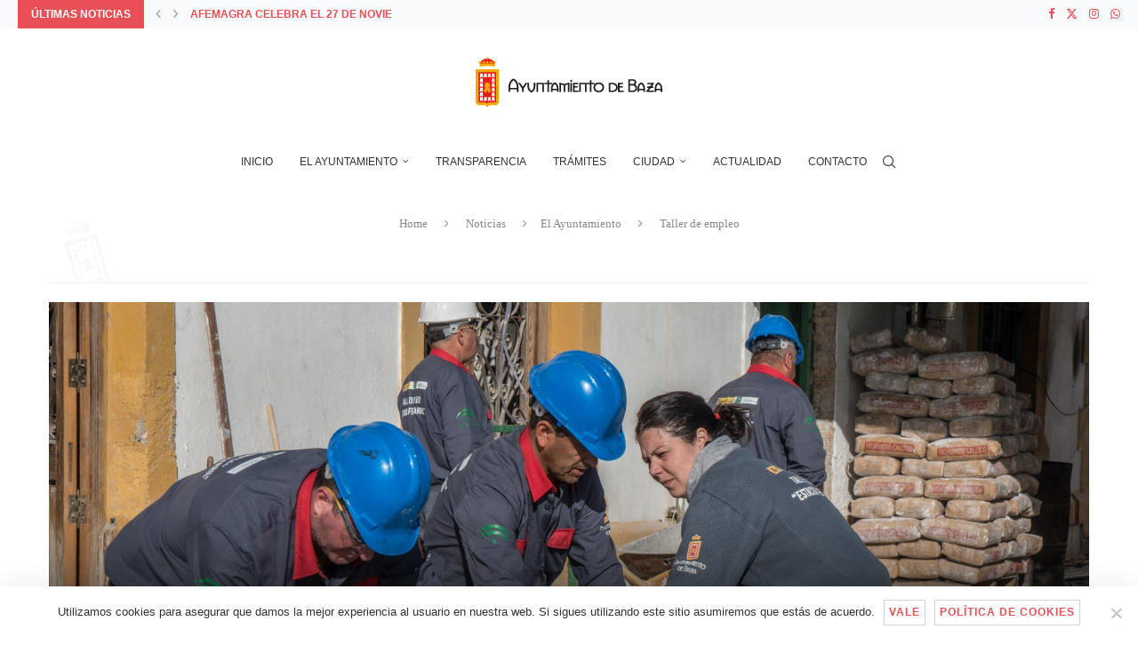

--- FILE ---
content_type: text/html; charset=UTF-8
request_url: https://ayuntamientodebaza.es/2019/02/22/taller-de-empleo/
body_size: 28048
content:
<!DOCTYPE html>
<html lang="es" itemscope itemtype="https://schema.org/BlogPosting">
<head>
    <meta charset="UTF-8">
    <meta http-equiv="X-UA-Compatible" content="IE=edge">
    <meta name="viewport" content="width=device-width, initial-scale=1">
    <link rel="profile" href="https://gmpg.org/xfn/11"/>
    <link rel="alternate" type="application/rss+xml" title="Excmo. Ayuntamiento de Baza RSS Feed"
          href="https://ayuntamientodebaza.es/feed/"/>
    <link rel="alternate" type="application/atom+xml" title="Excmo. Ayuntamiento de Baza Atom Feed"
          href="https://ayuntamientodebaza.es/feed/atom/"/>
    <link rel="pingback" href="https://ayuntamientodebaza.es/xmlrpc.php"/>
    <!--[if lt IE 9]>
	<script src="https://ayuntamientodebaza.es/wp-content/themes/soledad/js/html5.js"></script>
	<![endif]-->
	
<!-- Soledad OG: 8.6.3 -->
<meta property="og:image" content="https://ayuntamientodebaza.es/wp-content/uploads/2019/02/08b282bed88832c9197a25b1ea22b623.jpg"><meta property="og:image:secure_url" content="https://ayuntamientodebaza.es/wp-content/uploads/2019/02/08b282bed88832c9197a25b1ea22b623.jpg"><meta property="og:image:width" content="1688"><meta property="og:image:height" content="688"><meta property="og:image:alt" content="08b282bed88832c9197a25b1ea22b623"><meta property="og:image:type" content="image/jpeg"><meta property="og:description" content="18 personas trabajan en el Taller de Empleo Ferrocarril que acondicionará parte de la antigua estación de tren, 15 de ellos como alumnos En la parte trasera de la antigua estación del tren tienen su zona de prácticas una quincena de alumnos y trabajadores que desde el mes de diciembre aprenden los fundamentos de la..."><meta property="og:type" content="article"><meta property="og:locale" content="es"><meta property="og:site_name" content="Excmo. Ayuntamiento de Baza"><meta property="og:title" content="Taller de empleo"><meta property="og:url" content="https://ayuntamientodebaza.es/2019/02/22/taller-de-empleo/"><meta property="og:updated_time" content="2019-02-22T13:20:51+00:00">
<meta property="article:tag" content="estación de ferrocarril"><meta property="article:tag" content="estación de tren"><meta property="article:tag" content="formación"><meta property="article:tag" content="Taller de Empleo"><meta property="article:published_time" content="2019-02-22T13:20:51+00:00"><meta property="article:modified_time" content="2019-02-22T13:20:51+00:00"><meta property="article:section" content="El Ayuntamiento"><meta property="article:author:first_name" content="Ayuntamiento"><meta property="article:author:last_name" content="de Baza"><meta property="article:author:username" content="Ayuntamiento de Baza">
<meta property="twitter:partner" content="ogwp"><meta property="twitter:card" content="summary_large_image"><meta property="twitter:image" content="https://ayuntamientodebaza.es/wp-content/uploads/2019/02/08b282bed88832c9197a25b1ea22b623.jpg"><meta property="twitter:image:alt" content="08b282bed88832c9197a25b1ea22b623"><meta property="twitter:title" content="Taller de empleo"><meta property="twitter:description" content="18 personas trabajan en el Taller de Empleo Ferrocarril que acondicionará parte de la antigua estación de tren, 15 de ellos como alumnos En la parte trasera de la antigua estación del tren tienen..."><meta property="twitter:url" content="https://ayuntamientodebaza.es/2019/02/22/taller-de-empleo/">
<meta itemprop="image" content="https://ayuntamientodebaza.es/wp-content/uploads/2019/02/08b282bed88832c9197a25b1ea22b623.jpg"><meta itemprop="name" content="Taller de empleo"><meta itemprop="description" content="18 personas trabajan en el Taller de Empleo Ferrocarril que acondicionará parte de la antigua estación de tren, 15 de ellos como alumnos En la parte trasera de la antigua estación del tren tienen su zona de prácticas una quincena de alumnos y trabajadores que desde el mes de diciembre aprenden los fundamentos de la..."><meta itemprop="datePublished" content="2019-02-22T13:20:51+00:00"><meta itemprop="dateModified" content="2019-02-22T13:20:51+00:00"><meta itemprop="author" content="Ayuntamiento de Baza">
<meta property="profile:first_name" content="Ayuntamiento"><meta property="profile:last_name" content="de Baza"><meta property="profile:username" content="Ayuntamiento de Baza">
<!-- /Soledad OG -->

<title>Taller de empleo &#8211; Excmo. Ayuntamiento de Baza</title>
<link rel='preconnect' href='https://fonts.googleapis.com' />
<link rel='preconnect' href='https://fonts.gstatic.com' />
<meta http-equiv='x-dns-prefetch-control' content='on'>
<link rel='dns-prefetch' href='//fonts.googleapis.com' />
<link rel='dns-prefetch' href='//fonts.gstatic.com' />
<link rel='dns-prefetch' href='//s.gravatar.com' />
<link rel='dns-prefetch' href='//www.google-analytics.com' />
<meta name='robots' content='max-image-preview:large' />
	<style>img:is([sizes="auto" i], [sizes^="auto," i]) { contain-intrinsic-size: 3000px 1500px }</style>
	<link rel='dns-prefetch' href='//fonts.googleapis.com' />
<link rel="alternate" type="application/rss+xml" title="Excmo. Ayuntamiento de Baza &raquo; Feed" href="https://ayuntamientodebaza.es/feed/" />
<link rel="alternate" type="application/rss+xml" title="Excmo. Ayuntamiento de Baza &raquo; Feed de los comentarios" href="https://ayuntamientodebaza.es/comments/feed/" />
<link rel="alternate" type="text/calendar" title="Excmo. Ayuntamiento de Baza &raquo; iCal Feed" href="https://ayuntamientodebaza.es/agenda/?ical=1" />
<link rel="alternate" type="application/rss+xml" title="Excmo. Ayuntamiento de Baza &raquo; Comentario Taller de empleo del feed" href="https://ayuntamientodebaza.es/2019/02/22/taller-de-empleo/feed/" />
<script type="text/javascript">
/* <![CDATA[ */
window._wpemojiSettings = {"baseUrl":"https:\/\/s.w.org\/images\/core\/emoji\/15.0.3\/72x72\/","ext":".png","svgUrl":"https:\/\/s.w.org\/images\/core\/emoji\/15.0.3\/svg\/","svgExt":".svg","source":{"concatemoji":"https:\/\/ayuntamientodebaza.es\/wp-includes\/js\/wp-emoji-release.min.js?ver=6.7.4"}};
/*! This file is auto-generated */
!function(i,n){var o,s,e;function c(e){try{var t={supportTests:e,timestamp:(new Date).valueOf()};sessionStorage.setItem(o,JSON.stringify(t))}catch(e){}}function p(e,t,n){e.clearRect(0,0,e.canvas.width,e.canvas.height),e.fillText(t,0,0);var t=new Uint32Array(e.getImageData(0,0,e.canvas.width,e.canvas.height).data),r=(e.clearRect(0,0,e.canvas.width,e.canvas.height),e.fillText(n,0,0),new Uint32Array(e.getImageData(0,0,e.canvas.width,e.canvas.height).data));return t.every(function(e,t){return e===r[t]})}function u(e,t,n){switch(t){case"flag":return n(e,"\ud83c\udff3\ufe0f\u200d\u26a7\ufe0f","\ud83c\udff3\ufe0f\u200b\u26a7\ufe0f")?!1:!n(e,"\ud83c\uddfa\ud83c\uddf3","\ud83c\uddfa\u200b\ud83c\uddf3")&&!n(e,"\ud83c\udff4\udb40\udc67\udb40\udc62\udb40\udc65\udb40\udc6e\udb40\udc67\udb40\udc7f","\ud83c\udff4\u200b\udb40\udc67\u200b\udb40\udc62\u200b\udb40\udc65\u200b\udb40\udc6e\u200b\udb40\udc67\u200b\udb40\udc7f");case"emoji":return!n(e,"\ud83d\udc26\u200d\u2b1b","\ud83d\udc26\u200b\u2b1b")}return!1}function f(e,t,n){var r="undefined"!=typeof WorkerGlobalScope&&self instanceof WorkerGlobalScope?new OffscreenCanvas(300,150):i.createElement("canvas"),a=r.getContext("2d",{willReadFrequently:!0}),o=(a.textBaseline="top",a.font="600 32px Arial",{});return e.forEach(function(e){o[e]=t(a,e,n)}),o}function t(e){var t=i.createElement("script");t.src=e,t.defer=!0,i.head.appendChild(t)}"undefined"!=typeof Promise&&(o="wpEmojiSettingsSupports",s=["flag","emoji"],n.supports={everything:!0,everythingExceptFlag:!0},e=new Promise(function(e){i.addEventListener("DOMContentLoaded",e,{once:!0})}),new Promise(function(t){var n=function(){try{var e=JSON.parse(sessionStorage.getItem(o));if("object"==typeof e&&"number"==typeof e.timestamp&&(new Date).valueOf()<e.timestamp+604800&&"object"==typeof e.supportTests)return e.supportTests}catch(e){}return null}();if(!n){if("undefined"!=typeof Worker&&"undefined"!=typeof OffscreenCanvas&&"undefined"!=typeof URL&&URL.createObjectURL&&"undefined"!=typeof Blob)try{var e="postMessage("+f.toString()+"("+[JSON.stringify(s),u.toString(),p.toString()].join(",")+"));",r=new Blob([e],{type:"text/javascript"}),a=new Worker(URL.createObjectURL(r),{name:"wpTestEmojiSupports"});return void(a.onmessage=function(e){c(n=e.data),a.terminate(),t(n)})}catch(e){}c(n=f(s,u,p))}t(n)}).then(function(e){for(var t in e)n.supports[t]=e[t],n.supports.everything=n.supports.everything&&n.supports[t],"flag"!==t&&(n.supports.everythingExceptFlag=n.supports.everythingExceptFlag&&n.supports[t]);n.supports.everythingExceptFlag=n.supports.everythingExceptFlag&&!n.supports.flag,n.DOMReady=!1,n.readyCallback=function(){n.DOMReady=!0}}).then(function(){return e}).then(function(){var e;n.supports.everything||(n.readyCallback(),(e=n.source||{}).concatemoji?t(e.concatemoji):e.wpemoji&&e.twemoji&&(t(e.twemoji),t(e.wpemoji)))}))}((window,document),window._wpemojiSettings);
/* ]]> */
</script>
<style id='wp-emoji-styles-inline-css' type='text/css'>

	img.wp-smiley, img.emoji {
		display: inline !important;
		border: none !important;
		box-shadow: none !important;
		height: 1em !important;
		width: 1em !important;
		margin: 0 0.07em !important;
		vertical-align: -0.1em !important;
		background: none !important;
		padding: 0 !important;
	}
</style>
<link rel='stylesheet' id='wp-block-library-css' href='https://ayuntamientodebaza.es/wp-includes/css/dist/block-library/style.min.css?ver=6.7.4' type='text/css' media='all' />
<style id='wp-block-library-theme-inline-css' type='text/css'>
.wp-block-audio :where(figcaption){color:#555;font-size:13px;text-align:center}.is-dark-theme .wp-block-audio :where(figcaption){color:#ffffffa6}.wp-block-audio{margin:0 0 1em}.wp-block-code{border:1px solid #ccc;border-radius:4px;font-family:Menlo,Consolas,monaco,monospace;padding:.8em 1em}.wp-block-embed :where(figcaption){color:#555;font-size:13px;text-align:center}.is-dark-theme .wp-block-embed :where(figcaption){color:#ffffffa6}.wp-block-embed{margin:0 0 1em}.blocks-gallery-caption{color:#555;font-size:13px;text-align:center}.is-dark-theme .blocks-gallery-caption{color:#ffffffa6}:root :where(.wp-block-image figcaption){color:#555;font-size:13px;text-align:center}.is-dark-theme :root :where(.wp-block-image figcaption){color:#ffffffa6}.wp-block-image{margin:0 0 1em}.wp-block-pullquote{border-bottom:4px solid;border-top:4px solid;color:currentColor;margin-bottom:1.75em}.wp-block-pullquote cite,.wp-block-pullquote footer,.wp-block-pullquote__citation{color:currentColor;font-size:.8125em;font-style:normal;text-transform:uppercase}.wp-block-quote{border-left:.25em solid;margin:0 0 1.75em;padding-left:1em}.wp-block-quote cite,.wp-block-quote footer{color:currentColor;font-size:.8125em;font-style:normal;position:relative}.wp-block-quote:where(.has-text-align-right){border-left:none;border-right:.25em solid;padding-left:0;padding-right:1em}.wp-block-quote:where(.has-text-align-center){border:none;padding-left:0}.wp-block-quote.is-large,.wp-block-quote.is-style-large,.wp-block-quote:where(.is-style-plain){border:none}.wp-block-search .wp-block-search__label{font-weight:700}.wp-block-search__button{border:1px solid #ccc;padding:.375em .625em}:where(.wp-block-group.has-background){padding:1.25em 2.375em}.wp-block-separator.has-css-opacity{opacity:.4}.wp-block-separator{border:none;border-bottom:2px solid;margin-left:auto;margin-right:auto}.wp-block-separator.has-alpha-channel-opacity{opacity:1}.wp-block-separator:not(.is-style-wide):not(.is-style-dots){width:100px}.wp-block-separator.has-background:not(.is-style-dots){border-bottom:none;height:1px}.wp-block-separator.has-background:not(.is-style-wide):not(.is-style-dots){height:2px}.wp-block-table{margin:0 0 1em}.wp-block-table td,.wp-block-table th{word-break:normal}.wp-block-table :where(figcaption){color:#555;font-size:13px;text-align:center}.is-dark-theme .wp-block-table :where(figcaption){color:#ffffffa6}.wp-block-video :where(figcaption){color:#555;font-size:13px;text-align:center}.is-dark-theme .wp-block-video :where(figcaption){color:#ffffffa6}.wp-block-video{margin:0 0 1em}:root :where(.wp-block-template-part.has-background){margin-bottom:0;margin-top:0;padding:1.25em 2.375em}
</style>
<style id='block-soledad-style-inline-css' type='text/css'>
.pchead-e-block{--pcborder-cl:#dedede;--pcaccent-cl:#6eb48c}.heading1-style-1>h1,.heading1-style-2>h1,.heading2-style-1>h2,.heading2-style-2>h2,.heading3-style-1>h3,.heading3-style-2>h3,.heading4-style-1>h4,.heading4-style-2>h4,.heading5-style-1>h5,.heading5-style-2>h5{padding-bottom:8px;border-bottom:1px solid var(--pcborder-cl);overflow:hidden}.heading1-style-2>h1,.heading2-style-2>h2,.heading3-style-2>h3,.heading4-style-2>h4,.heading5-style-2>h5{border-bottom-width:0;position:relative}.heading1-style-2>h1:before,.heading2-style-2>h2:before,.heading3-style-2>h3:before,.heading4-style-2>h4:before,.heading5-style-2>h5:before{content:'';width:50px;height:2px;bottom:0;left:0;z-index:2;background:var(--pcaccent-cl);position:absolute}.heading1-style-2>h1:after,.heading2-style-2>h2:after,.heading3-style-2>h3:after,.heading4-style-2>h4:after,.heading5-style-2>h5:after{content:'';width:100%;height:2px;bottom:0;left:20px;z-index:1;background:var(--pcborder-cl);position:absolute}.heading1-style-3>h1,.heading1-style-4>h1,.heading2-style-3>h2,.heading2-style-4>h2,.heading3-style-3>h3,.heading3-style-4>h3,.heading4-style-3>h4,.heading4-style-4>h4,.heading5-style-3>h5,.heading5-style-4>h5{position:relative;padding-left:20px}.heading1-style-3>h1:before,.heading1-style-4>h1:before,.heading2-style-3>h2:before,.heading2-style-4>h2:before,.heading3-style-3>h3:before,.heading3-style-4>h3:before,.heading4-style-3>h4:before,.heading4-style-4>h4:before,.heading5-style-3>h5:before,.heading5-style-4>h5:before{width:10px;height:100%;content:'';position:absolute;top:0;left:0;bottom:0;background:var(--pcaccent-cl)}.heading1-style-4>h1,.heading2-style-4>h2,.heading3-style-4>h3,.heading4-style-4>h4,.heading5-style-4>h5{padding:10px 20px;background:#f1f1f1}.heading1-style-5>h1,.heading2-style-5>h2,.heading3-style-5>h3,.heading4-style-5>h4,.heading5-style-5>h5{position:relative;z-index:1}.heading1-style-5>h1:before,.heading2-style-5>h2:before,.heading3-style-5>h3:before,.heading4-style-5>h4:before,.heading5-style-5>h5:before{content:"";position:absolute;left:0;bottom:0;width:200px;height:50%;transform:skew(-25deg) translateX(0);background:var(--pcaccent-cl);z-index:-1;opacity:.4}.heading1-style-6>h1,.heading2-style-6>h2,.heading3-style-6>h3,.heading4-style-6>h4,.heading5-style-6>h5{text-decoration:underline;text-underline-offset:2px;text-decoration-thickness:4px;text-decoration-color:var(--pcaccent-cl)}
</style>
<style id='classic-theme-styles-inline-css' type='text/css'>
/*! This file is auto-generated */
.wp-block-button__link{color:#fff;background-color:#32373c;border-radius:9999px;box-shadow:none;text-decoration:none;padding:calc(.667em + 2px) calc(1.333em + 2px);font-size:1.125em}.wp-block-file__button{background:#32373c;color:#fff;text-decoration:none}
</style>
<style id='global-styles-inline-css' type='text/css'>
:root{--wp--preset--aspect-ratio--square: 1;--wp--preset--aspect-ratio--4-3: 4/3;--wp--preset--aspect-ratio--3-4: 3/4;--wp--preset--aspect-ratio--3-2: 3/2;--wp--preset--aspect-ratio--2-3: 2/3;--wp--preset--aspect-ratio--16-9: 16/9;--wp--preset--aspect-ratio--9-16: 9/16;--wp--preset--color--black: #000000;--wp--preset--color--cyan-bluish-gray: #abb8c3;--wp--preset--color--white: #ffffff;--wp--preset--color--pale-pink: #f78da7;--wp--preset--color--vivid-red: #cf2e2e;--wp--preset--color--luminous-vivid-orange: #ff6900;--wp--preset--color--luminous-vivid-amber: #fcb900;--wp--preset--color--light-green-cyan: #7bdcb5;--wp--preset--color--vivid-green-cyan: #00d084;--wp--preset--color--pale-cyan-blue: #8ed1fc;--wp--preset--color--vivid-cyan-blue: #0693e3;--wp--preset--color--vivid-purple: #9b51e0;--wp--preset--gradient--vivid-cyan-blue-to-vivid-purple: linear-gradient(135deg,rgba(6,147,227,1) 0%,rgb(155,81,224) 100%);--wp--preset--gradient--light-green-cyan-to-vivid-green-cyan: linear-gradient(135deg,rgb(122,220,180) 0%,rgb(0,208,130) 100%);--wp--preset--gradient--luminous-vivid-amber-to-luminous-vivid-orange: linear-gradient(135deg,rgba(252,185,0,1) 0%,rgba(255,105,0,1) 100%);--wp--preset--gradient--luminous-vivid-orange-to-vivid-red: linear-gradient(135deg,rgba(255,105,0,1) 0%,rgb(207,46,46) 100%);--wp--preset--gradient--very-light-gray-to-cyan-bluish-gray: linear-gradient(135deg,rgb(238,238,238) 0%,rgb(169,184,195) 100%);--wp--preset--gradient--cool-to-warm-spectrum: linear-gradient(135deg,rgb(74,234,220) 0%,rgb(151,120,209) 20%,rgb(207,42,186) 40%,rgb(238,44,130) 60%,rgb(251,105,98) 80%,rgb(254,248,76) 100%);--wp--preset--gradient--blush-light-purple: linear-gradient(135deg,rgb(255,206,236) 0%,rgb(152,150,240) 100%);--wp--preset--gradient--blush-bordeaux: linear-gradient(135deg,rgb(254,205,165) 0%,rgb(254,45,45) 50%,rgb(107,0,62) 100%);--wp--preset--gradient--luminous-dusk: linear-gradient(135deg,rgb(255,203,112) 0%,rgb(199,81,192) 50%,rgb(65,88,208) 100%);--wp--preset--gradient--pale-ocean: linear-gradient(135deg,rgb(255,245,203) 0%,rgb(182,227,212) 50%,rgb(51,167,181) 100%);--wp--preset--gradient--electric-grass: linear-gradient(135deg,rgb(202,248,128) 0%,rgb(113,206,126) 100%);--wp--preset--gradient--midnight: linear-gradient(135deg,rgb(2,3,129) 0%,rgb(40,116,252) 100%);--wp--preset--font-size--small: 12px;--wp--preset--font-size--medium: 20px;--wp--preset--font-size--large: 32px;--wp--preset--font-size--x-large: 42px;--wp--preset--font-size--normal: 14px;--wp--preset--font-size--huge: 42px;--wp--preset--spacing--20: 0.44rem;--wp--preset--spacing--30: 0.67rem;--wp--preset--spacing--40: 1rem;--wp--preset--spacing--50: 1.5rem;--wp--preset--spacing--60: 2.25rem;--wp--preset--spacing--70: 3.38rem;--wp--preset--spacing--80: 5.06rem;--wp--preset--shadow--natural: 6px 6px 9px rgba(0, 0, 0, 0.2);--wp--preset--shadow--deep: 12px 12px 50px rgba(0, 0, 0, 0.4);--wp--preset--shadow--sharp: 6px 6px 0px rgba(0, 0, 0, 0.2);--wp--preset--shadow--outlined: 6px 6px 0px -3px rgba(255, 255, 255, 1), 6px 6px rgba(0, 0, 0, 1);--wp--preset--shadow--crisp: 6px 6px 0px rgba(0, 0, 0, 1);}:where(.is-layout-flex){gap: 0.5em;}:where(.is-layout-grid){gap: 0.5em;}body .is-layout-flex{display: flex;}.is-layout-flex{flex-wrap: wrap;align-items: center;}.is-layout-flex > :is(*, div){margin: 0;}body .is-layout-grid{display: grid;}.is-layout-grid > :is(*, div){margin: 0;}:where(.wp-block-columns.is-layout-flex){gap: 2em;}:where(.wp-block-columns.is-layout-grid){gap: 2em;}:where(.wp-block-post-template.is-layout-flex){gap: 1.25em;}:where(.wp-block-post-template.is-layout-grid){gap: 1.25em;}.has-black-color{color: var(--wp--preset--color--black) !important;}.has-cyan-bluish-gray-color{color: var(--wp--preset--color--cyan-bluish-gray) !important;}.has-white-color{color: var(--wp--preset--color--white) !important;}.has-pale-pink-color{color: var(--wp--preset--color--pale-pink) !important;}.has-vivid-red-color{color: var(--wp--preset--color--vivid-red) !important;}.has-luminous-vivid-orange-color{color: var(--wp--preset--color--luminous-vivid-orange) !important;}.has-luminous-vivid-amber-color{color: var(--wp--preset--color--luminous-vivid-amber) !important;}.has-light-green-cyan-color{color: var(--wp--preset--color--light-green-cyan) !important;}.has-vivid-green-cyan-color{color: var(--wp--preset--color--vivid-green-cyan) !important;}.has-pale-cyan-blue-color{color: var(--wp--preset--color--pale-cyan-blue) !important;}.has-vivid-cyan-blue-color{color: var(--wp--preset--color--vivid-cyan-blue) !important;}.has-vivid-purple-color{color: var(--wp--preset--color--vivid-purple) !important;}.has-black-background-color{background-color: var(--wp--preset--color--black) !important;}.has-cyan-bluish-gray-background-color{background-color: var(--wp--preset--color--cyan-bluish-gray) !important;}.has-white-background-color{background-color: var(--wp--preset--color--white) !important;}.has-pale-pink-background-color{background-color: var(--wp--preset--color--pale-pink) !important;}.has-vivid-red-background-color{background-color: var(--wp--preset--color--vivid-red) !important;}.has-luminous-vivid-orange-background-color{background-color: var(--wp--preset--color--luminous-vivid-orange) !important;}.has-luminous-vivid-amber-background-color{background-color: var(--wp--preset--color--luminous-vivid-amber) !important;}.has-light-green-cyan-background-color{background-color: var(--wp--preset--color--light-green-cyan) !important;}.has-vivid-green-cyan-background-color{background-color: var(--wp--preset--color--vivid-green-cyan) !important;}.has-pale-cyan-blue-background-color{background-color: var(--wp--preset--color--pale-cyan-blue) !important;}.has-vivid-cyan-blue-background-color{background-color: var(--wp--preset--color--vivid-cyan-blue) !important;}.has-vivid-purple-background-color{background-color: var(--wp--preset--color--vivid-purple) !important;}.has-black-border-color{border-color: var(--wp--preset--color--black) !important;}.has-cyan-bluish-gray-border-color{border-color: var(--wp--preset--color--cyan-bluish-gray) !important;}.has-white-border-color{border-color: var(--wp--preset--color--white) !important;}.has-pale-pink-border-color{border-color: var(--wp--preset--color--pale-pink) !important;}.has-vivid-red-border-color{border-color: var(--wp--preset--color--vivid-red) !important;}.has-luminous-vivid-orange-border-color{border-color: var(--wp--preset--color--luminous-vivid-orange) !important;}.has-luminous-vivid-amber-border-color{border-color: var(--wp--preset--color--luminous-vivid-amber) !important;}.has-light-green-cyan-border-color{border-color: var(--wp--preset--color--light-green-cyan) !important;}.has-vivid-green-cyan-border-color{border-color: var(--wp--preset--color--vivid-green-cyan) !important;}.has-pale-cyan-blue-border-color{border-color: var(--wp--preset--color--pale-cyan-blue) !important;}.has-vivid-cyan-blue-border-color{border-color: var(--wp--preset--color--vivid-cyan-blue) !important;}.has-vivid-purple-border-color{border-color: var(--wp--preset--color--vivid-purple) !important;}.has-vivid-cyan-blue-to-vivid-purple-gradient-background{background: var(--wp--preset--gradient--vivid-cyan-blue-to-vivid-purple) !important;}.has-light-green-cyan-to-vivid-green-cyan-gradient-background{background: var(--wp--preset--gradient--light-green-cyan-to-vivid-green-cyan) !important;}.has-luminous-vivid-amber-to-luminous-vivid-orange-gradient-background{background: var(--wp--preset--gradient--luminous-vivid-amber-to-luminous-vivid-orange) !important;}.has-luminous-vivid-orange-to-vivid-red-gradient-background{background: var(--wp--preset--gradient--luminous-vivid-orange-to-vivid-red) !important;}.has-very-light-gray-to-cyan-bluish-gray-gradient-background{background: var(--wp--preset--gradient--very-light-gray-to-cyan-bluish-gray) !important;}.has-cool-to-warm-spectrum-gradient-background{background: var(--wp--preset--gradient--cool-to-warm-spectrum) !important;}.has-blush-light-purple-gradient-background{background: var(--wp--preset--gradient--blush-light-purple) !important;}.has-blush-bordeaux-gradient-background{background: var(--wp--preset--gradient--blush-bordeaux) !important;}.has-luminous-dusk-gradient-background{background: var(--wp--preset--gradient--luminous-dusk) !important;}.has-pale-ocean-gradient-background{background: var(--wp--preset--gradient--pale-ocean) !important;}.has-electric-grass-gradient-background{background: var(--wp--preset--gradient--electric-grass) !important;}.has-midnight-gradient-background{background: var(--wp--preset--gradient--midnight) !important;}.has-small-font-size{font-size: var(--wp--preset--font-size--small) !important;}.has-medium-font-size{font-size: var(--wp--preset--font-size--medium) !important;}.has-large-font-size{font-size: var(--wp--preset--font-size--large) !important;}.has-x-large-font-size{font-size: var(--wp--preset--font-size--x-large) !important;}
:where(.wp-block-post-template.is-layout-flex){gap: 1.25em;}:where(.wp-block-post-template.is-layout-grid){gap: 1.25em;}
:where(.wp-block-columns.is-layout-flex){gap: 2em;}:where(.wp-block-columns.is-layout-grid){gap: 2em;}
:root :where(.wp-block-pullquote){font-size: 1.5em;line-height: 1.6;}
</style>
<link rel='stylesheet' id='contact-form-7-css' href='https://ayuntamientodebaza.es/wp-content/plugins/contact-form-7/includes/css/styles.css?ver=6.1.3' type='text/css' media='all' />
<link rel='stylesheet' id='cookie-notice-front-css' href='https://ayuntamientodebaza.es/wp-content/plugins/cookie-notice/css/front.min.css?ver=2.5.5' type='text/css' media='all' />
<link rel='stylesheet' id='penci-review-css' href='https://ayuntamientodebaza.es/wp-content/plugins/penci-review/css/style.css?ver=3.4' type='text/css' media='all' />
<link rel='stylesheet' id='penci-oswald-css' href='//fonts.googleapis.com/css?family=Oswald%3A400&#038;display=swap&#038;ver=6.7.4' type='text/css' media='all' />
<link rel='stylesheet' id='rs-plugin-settings-css' href='https://ayuntamientodebaza.es/wp-content/plugins/revslider/public/assets/css/rs6.css?ver=6.2.23' type='text/css' media='all' />
<style id='rs-plugin-settings-inline-css' type='text/css'>
#rs-demo-id {}
</style>
<link rel='stylesheet' id='wpfd-search_filter-css' href='https://ayuntamientodebaza.es/wp-content/plugins/wp-file-download/app/site/assets/css/search_filter.css?ver=6.7.4' type='text/css' media='all' />
<link rel='stylesheet' id='dashicons-css' href='https://ayuntamientodebaza.es/wp-includes/css/dashicons.min.css?ver=6.7.4' type='text/css' media='all' />
<link rel='stylesheet' id='tribe-events-v2-single-skeleton-css' href='https://ayuntamientodebaza.es/wp-content/plugins/the-events-calendar/src/resources/css/tribe-events-single-skeleton.min.css?ver=6.10.1.1' type='text/css' media='all' />
<link rel='stylesheet' id='tribe-events-v2-single-skeleton-full-css' href='https://ayuntamientodebaza.es/wp-content/plugins/the-events-calendar/src/resources/css/tribe-events-single-full.min.css?ver=6.10.1.1' type='text/css' media='all' />
<link rel='stylesheet' id='tec-events-elementor-widgets-base-styles-css' href='https://ayuntamientodebaza.es/wp-content/plugins/the-events-calendar/src/resources/css/integrations/plugins/elementor/widgets/widget-base.min.css?ver=6.10.1.1' type='text/css' media='all' />
<link rel='stylesheet' id='penci-main-style-css' href='https://ayuntamientodebaza.es/wp-content/themes/soledad/main.css?ver=8.6.3' type='text/css' media='all' />
<link rel='stylesheet' id='penci-swiper-bundle-css' href='https://ayuntamientodebaza.es/wp-content/themes/soledad/css/swiper-bundle.min.css?ver=8.6.3' type='text/css' media='all' />
<link rel='stylesheet' id='penci-font-awesomeold-css' href='https://ayuntamientodebaza.es/wp-content/themes/soledad/css/font-awesome.4.7.0.swap.min.css?ver=4.7.0' type='text/css' media='all' />
<link rel='stylesheet' id='penci_icon-css' href='https://ayuntamientodebaza.es/wp-content/themes/soledad/css/penci-icon.css?ver=8.6.3' type='text/css' media='all' />
<link rel='stylesheet' id='penci_style-css' href='https://ayuntamientodebaza.es/wp-content/themes/soledad/style.css?ver=8.6.3' type='text/css' media='all' />
<link rel='stylesheet' id='penci_social_counter-css' href='https://ayuntamientodebaza.es/wp-content/themes/soledad/css/social-counter.css?ver=8.6.3' type='text/css' media='all' />
<link rel='stylesheet' id='elementor-icons-css' href='https://ayuntamientodebaza.es/wp-content/plugins/elementor/assets/lib/eicons/css/elementor-icons.min.css?ver=5.35.0' type='text/css' media='all' />
<link rel='stylesheet' id='elementor-frontend-css' href='https://ayuntamientodebaza.es/wp-content/plugins/elementor/assets/css/frontend.min.css?ver=3.27.6' type='text/css' media='all' />
<link rel='stylesheet' id='elementor-post-4048-css' href='https://ayuntamientodebaza.es/wp-content/uploads/elementor/css/post-4048.css?ver=1740480233' type='text/css' media='all' />
<link rel='stylesheet' id='elementor-pro-css' href='https://ayuntamientodebaza.es/wp-content/plugins/elementor-pro/assets/css/frontend.min.css?ver=3.0.10' type='text/css' media='all' />
<link rel='stylesheet' id='penci-recipe-css-css' href='https://ayuntamientodebaza.es/wp-content/plugins/penci-recipe/css/recipe.css?ver=3.9' type='text/css' media='all' />
<link rel='stylesheet' id='google-fonts-1-css' href='https://fonts.googleapis.com/css?family=Roboto%3A100%2C100italic%2C200%2C200italic%2C300%2C300italic%2C400%2C400italic%2C500%2C500italic%2C600%2C600italic%2C700%2C700italic%2C800%2C800italic%2C900%2C900italic%7CRoboto+Slab%3A100%2C100italic%2C200%2C200italic%2C300%2C300italic%2C400%2C400italic%2C500%2C500italic%2C600%2C600italic%2C700%2C700italic%2C800%2C800italic%2C900%2C900italic&#038;display=auto&#038;ver=6.7.4' type='text/css' media='all' />
<link rel="preconnect" href="https://fonts.gstatic.com/" crossorigin><script type="text/javascript" src="https://ayuntamientodebaza.es/wp-includes/js/jquery/jquery.min.js?ver=3.7.1" id="jquery-core-js"></script>
<script type="text/javascript" src="https://ayuntamientodebaza.es/wp-includes/js/jquery/jquery-migrate.min.js?ver=3.4.1" id="jquery-migrate-js"></script>
<script type="text/javascript" src="https://ayuntamientodebaza.es/wp-content/plugins/wp-file-download/app/includes/elementor/assets/js/jquery.elementor.widgets.js?ver=4.9.4" id="jquery-elementor-widgets-js"></script>
<script type="text/javascript" src="https://ayuntamientodebaza.es/wp-content/plugins/revslider/public/assets/js/rbtools.min.js?ver=6.2.23" id="tp-tools-js"></script>
<script type="text/javascript" src="https://ayuntamientodebaza.es/wp-content/plugins/revslider/public/assets/js/rs6.min.js?ver=6.2.23" id="revmin-js"></script>
<link rel="https://api.w.org/" href="https://ayuntamientodebaza.es/wp-json/" /><link rel="alternate" title="JSON" type="application/json" href="https://ayuntamientodebaza.es/wp-json/wp/v2/posts/463" /><link rel="EditURI" type="application/rsd+xml" title="RSD" href="https://ayuntamientodebaza.es/xmlrpc.php?rsd" />
<meta name="generator" content="WordPress 6.7.4" />
<meta name="generator" content="Soledad 8.6.3" />
<link rel="canonical" href="https://ayuntamientodebaza.es/2019/02/22/taller-de-empleo/" />
<link rel='shortlink' href='https://ayuntamientodebaza.es/?p=463' />
<link rel="alternate" title="oEmbed (JSON)" type="application/json+oembed" href="https://ayuntamientodebaza.es/wp-json/oembed/1.0/embed?url=https%3A%2F%2Fayuntamientodebaza.es%2F2019%2F02%2F22%2Ftaller-de-empleo%2F" />
<link rel="alternate" title="oEmbed (XML)" type="text/xml+oembed" href="https://ayuntamientodebaza.es/wp-json/oembed/1.0/embed?url=https%3A%2F%2Fayuntamientodebaza.es%2F2019%2F02%2F22%2Ftaller-de-empleo%2F&#038;format=xml" />
<!-- start Simple Custom CSS and JS -->
 

<!-- Google tag (gtag.js) -->
<script async src="https://www.googletagmanager.com/gtag/js?id=G-MCP9869YTV"></script>
<script>
  window.dataLayer = window.dataLayer || [];
  function gtag(){dataLayer.push(arguments);}
  gtag('js', new Date());

  gtag('config', 'G-MCP9869YTV');
</script><!-- end Simple Custom CSS and JS -->
    <style type="text/css">
                                                                                                                                            </style>
	<meta name="tec-api-version" content="v1"><meta name="tec-api-origin" content="https://ayuntamientodebaza.es"><link rel="alternate" href="https://ayuntamientodebaza.es/wp-json/tribe/events/v1/" /><script>var portfolioDataJs = portfolioDataJs || [];</script><style id="penci-custom-style" type="text/css">body{ --pcbg-cl: #fff; --pctext-cl: #313131; --pcborder-cl: #dedede; --pcheading-cl: #313131; --pcmeta-cl: #888888; --pcaccent-cl: #6eb48c; --pcbody-font: 'PT Serif', serif; --pchead-font: 'Raleway', sans-serif; --pchead-wei: bold; --pcava_bdr:10px;--pcajs_fvw:470px;--pcajs_fvmw:220px; } .single.penci-body-single-style-5 #header, .single.penci-body-single-style-6 #header, .single.penci-body-single-style-10 #header, .single.penci-body-single-style-5 .pc-wrapbuilder-header, .single.penci-body-single-style-6 .pc-wrapbuilder-header, .single.penci-body-single-style-10 .pc-wrapbuilder-header { --pchd-mg: 40px; } .fluid-width-video-wrapper > div { position: absolute; left: 0; right: 0; top: 0; width: 100%; height: 100%; } .yt-video-place { position: relative; text-align: center; } .yt-video-place.embed-responsive .start-video { display: block; top: 0; left: 0; bottom: 0; right: 0; position: absolute; transform: none; } .yt-video-place.embed-responsive .start-video img { margin: 0; padding: 0; top: 50%; display: inline-block; position: absolute; left: 50%; transform: translate(-50%, -50%); width: 68px; height: auto; } .mfp-bg { top: 0; left: 0; width: 100%; height: 100%; z-index: 9999999; overflow: hidden; position: fixed; background: #0b0b0b; opacity: .8; filter: alpha(opacity=80) } .mfp-wrap { top: 0; left: 0; width: 100%; height: 100%; z-index: 9999999; position: fixed; outline: none !important; -webkit-backface-visibility: hidden } .penci-hide-tagupdated{ display: none !important; } .featured-area.featured-style-42 .item-inner-content, .featured-style-41 .swiper-slide, .slider-40-wrapper .nav-thumb-creative .thumb-container:after,.penci-slider44-t-item:before,.penci-slider44-main-wrapper .item, .featured-area .penci-image-holder, .featured-area .penci-slider4-overlay, .featured-area .penci-slide-overlay .overlay-link, .featured-style-29 .featured-slider-overlay, .penci-slider38-overlay{ border-radius: ; -webkit-border-radius: ; } .penci-featured-content-right:before{ border-top-right-radius: ; border-bottom-right-radius: ; } .penci-flat-overlay .penci-slide-overlay .penci-mag-featured-content:before{ border-bottom-left-radius: ; border-bottom-right-radius: ; } .container-single .post-image{ border-radius: ; -webkit-border-radius: ; } .penci-mega-post-inner, .penci-mega-thumbnail .penci-image-holder{ border-radius: ; -webkit-border-radius: ; } #navigation .menu > li > a, #navigation ul.menu ul.sub-menu li > a, .navigation ul.menu ul.sub-menu li > a, .penci-menu-hbg .menu li a, #sidebar-nav .menu li a, #navigation .penci-megamenu .penci-mega-child-categories a, .navigation .penci-megamenu .penci-mega-child-categories a{ font-weight: normal; } #header .inner-header .container { padding:10px 0; } body{ --pcborder-cl: #dedede; } #main #bbpress-forums .bbp-login-form fieldset.bbp-form select, #main #bbpress-forums .bbp-login-form .bbp-form input[type="password"], #main #bbpress-forums .bbp-login-form .bbp-form input[type="text"], .widget ul li, .grid-mixed, .penci-post-box-meta, .penci-pagination.penci-ajax-more a.penci-ajax-more-button, .widget-social a i, .penci-home-popular-posts, .header-header-1.has-bottom-line, .header-header-4.has-bottom-line, .header-header-7.has-bottom-line, .container-single .post-entry .post-tags a,.tags-share-box.tags-share-box-2_3,.tags-share-box.tags-share-box-top, .tags-share-box, .post-author, .post-pagination, .post-related, .post-comments .post-title-box, .comments .comment, #respond textarea, .wpcf7 textarea, #respond input, div.wpforms-container .wpforms-form.wpforms-form input[type=date], div.wpforms-container .wpforms-form.wpforms-form input[type=datetime], div.wpforms-container .wpforms-form.wpforms-form input[type=datetime-local], div.wpforms-container .wpforms-form.wpforms-form input[type=email], div.wpforms-container .wpforms-form.wpforms-form input[type=month], div.wpforms-container .wpforms-form.wpforms-form input[type=number], div.wpforms-container .wpforms-form.wpforms-form input[type=password], div.wpforms-container .wpforms-form.wpforms-form input[type=range], div.wpforms-container .wpforms-form.wpforms-form input[type=search], div.wpforms-container .wpforms-form.wpforms-form input[type=tel], div.wpforms-container .wpforms-form.wpforms-form input[type=text], div.wpforms-container .wpforms-form.wpforms-form input[type=time], div.wpforms-container .wpforms-form.wpforms-form input[type=url], div.wpforms-container .wpforms-form.wpforms-form input[type=week], div.wpforms-container .wpforms-form.wpforms-form select, div.wpforms-container .wpforms-form.wpforms-form textarea, .wpcf7 input, .widget_wysija input, #respond h3, form.pc-searchform input.search-input, .post-password-form input[type="text"], .post-password-form input[type="email"], .post-password-form input[type="password"], .post-password-form input[type="number"], .penci-recipe, .penci-recipe-heading, .penci-recipe-ingredients, .penci-recipe-notes, .penci-pagination ul.page-numbers li span, .penci-pagination ul.page-numbers li a, #comments_pagination span, #comments_pagination a, body.author .post-author, .tags-share-box.hide-tags.page-share, .penci-grid li.list-post, .penci-grid li.list-boxed-post-2 .content-boxed-2, .home-featured-cat-content .mag-post-box, .home-featured-cat-content.style-2 .mag-post-box.first-post, .home-featured-cat-content.style-10 .mag-post-box.first-post, .widget select, .widget ul ul, .widget input[type="text"], .widget input[type="email"], .widget input[type="date"], .widget input[type="number"], .widget input[type="search"], .widget .tagcloud a, #wp-calendar tbody td, .woocommerce div.product .entry-summary div[itemprop="description"] td, .woocommerce div.product .entry-summary div[itemprop="description"] th, .woocommerce div.product .woocommerce-tabs #tab-description td, .woocommerce div.product .woocommerce-tabs #tab-description th, .woocommerce-product-details__short-description td, th, .woocommerce ul.cart_list li, .woocommerce ul.product_list_widget li, .woocommerce .widget_shopping_cart .total, .woocommerce.widget_shopping_cart .total, .woocommerce .woocommerce-product-search input[type="search"], .woocommerce nav.woocommerce-pagination ul li a, .woocommerce nav.woocommerce-pagination ul li span, .woocommerce div.product .product_meta, .woocommerce div.product .woocommerce-tabs ul.tabs, .woocommerce div.product .related > h2, .woocommerce div.product .upsells > h2, .woocommerce #reviews #comments ol.commentlist li .comment-text, .woocommerce table.shop_table td, .post-entry td, .post-entry th, #add_payment_method .cart-collaterals .cart_totals tr td, #add_payment_method .cart-collaterals .cart_totals tr th, .woocommerce-cart .cart-collaterals .cart_totals tr td, .woocommerce-cart .cart-collaterals .cart_totals tr th, .woocommerce-checkout .cart-collaterals .cart_totals tr td, .woocommerce-checkout .cart-collaterals .cart_totals tr th, .woocommerce-cart .cart-collaterals .cart_totals table, .woocommerce-cart table.cart td.actions .coupon .input-text, .woocommerce table.shop_table a.remove, .woocommerce form .form-row .input-text, .woocommerce-page form .form-row .input-text, .woocommerce .woocommerce-error, .woocommerce .woocommerce-info, .woocommerce .woocommerce-message, .woocommerce form.checkout_coupon, .woocommerce form.login, .woocommerce form.register, .woocommerce form.checkout table.shop_table, .woocommerce-checkout #payment ul.payment_methods, .post-entry table, .wrapper-penci-review, .penci-review-container.penci-review-count, #penci-demobar .style-toggle, #widget-area, .post-entry hr, .wpb_text_column hr, #buddypress .dir-search input[type=search], #buddypress .dir-search input[type=text], #buddypress .groups-members-search input[type=search], #buddypress .groups-members-search input[type=text], #buddypress ul.item-list, #buddypress .profile[role=main], #buddypress select, #buddypress div.pagination .pagination-links span, #buddypress div.pagination .pagination-links a, #buddypress div.pagination .pag-count, #buddypress div.pagination .pagination-links a:hover, #buddypress ul.item-list li, #buddypress table.forum tr td.label, #buddypress table.messages-notices tr td.label, #buddypress table.notifications tr td.label, #buddypress table.notifications-settings tr td.label, #buddypress table.profile-fields tr td.label, #buddypress table.wp-profile-fields tr td.label, #buddypress table.profile-fields:last-child, #buddypress form#whats-new-form textarea, #buddypress .standard-form input[type=text], #buddypress .standard-form input[type=color], #buddypress .standard-form input[type=date], #buddypress .standard-form input[type=datetime], #buddypress .standard-form input[type=datetime-local], #buddypress .standard-form input[type=email], #buddypress .standard-form input[type=month], #buddypress .standard-form input[type=number], #buddypress .standard-form input[type=range], #buddypress .standard-form input[type=search], #buddypress .standard-form input[type=password], #buddypress .standard-form input[type=tel], #buddypress .standard-form input[type=time], #buddypress .standard-form input[type=url], #buddypress .standard-form input[type=week], .bp-avatar-nav ul, .bp-avatar-nav ul.avatar-nav-items li.current, #bbpress-forums li.bbp-body ul.forum, #bbpress-forums li.bbp-body ul.topic, #bbpress-forums li.bbp-footer, .bbp-pagination-links a, .bbp-pagination-links span.current, .wrapper-boxed .bbp-pagination-links a:hover, .wrapper-boxed .bbp-pagination-links span.current, #buddypress .standard-form select, #buddypress .standard-form input[type=password], #buddypress .activity-list li.load-more a, #buddypress .activity-list li.load-newest a, #buddypress ul.button-nav li a, #buddypress div.generic-button a, #buddypress .comment-reply-link, #bbpress-forums div.bbp-template-notice.info, #bbpress-forums #bbp-search-form #bbp_search, #bbpress-forums .bbp-forums-list, #bbpress-forums #bbp_topic_title, #bbpress-forums #bbp_topic_tags, #bbpress-forums .wp-editor-container, .widget_display_stats dd, .widget_display_stats dt, div.bbp-forum-header, div.bbp-topic-header, div.bbp-reply-header, .widget input[type="text"], .widget input[type="email"], .widget input[type="date"], .widget input[type="number"], .widget input[type="search"], .widget input[type="password"], blockquote.wp-block-quote, .post-entry blockquote.wp-block-quote, .wp-block-quote:not(.is-large):not(.is-style-large), .post-entry pre, .wp-block-pullquote:not(.is-style-solid-color), .post-entry hr.wp-block-separator, .wp-block-separator, .wp-block-latest-posts, .wp-block-yoast-how-to-block ol.schema-how-to-steps, .wp-block-yoast-how-to-block ol.schema-how-to-steps li, .wp-block-yoast-faq-block .schema-faq-section, .post-entry .wp-block-quote, .wpb_text_column .wp-block-quote, .woocommerce .page-description .wp-block-quote, .wp-block-search .wp-block-search__input{ border-color: var(--pcborder-cl); } .penci-recipe-index-wrap h4.recipe-index-heading > span:before, .penci-recipe-index-wrap h4.recipe-index-heading > span:after{ border-color: var(--pcborder-cl); opacity: 1; } .tags-share-box .single-comment-o:after, .post-share a.penci-post-like:after{ background-color: var(--pcborder-cl); } .penci-grid .list-post.list-boxed-post{ border-color: var(--pcborder-cl) !important; } .penci-post-box-meta.penci-post-box-grid:before, .woocommerce .widget_price_filter .ui-slider .ui-slider-range{ background-color: var(--pcborder-cl); } .penci-pagination.penci-ajax-more a.penci-ajax-more-button.loading-posts{ border-color: var(--pcborder-cl) !important; } .penci-vernav-enable .penci-menu-hbg{ box-shadow: none; -webkit-box-shadow: none; -moz-box-shadow: none; } .penci-vernav-enable.penci-vernav-poleft .penci-menu-hbg{ border-right: 1px solid var(--pcborder-cl); } .penci-vernav-enable.penci-vernav-poright .penci-menu-hbg{ border-left: 1px solid var(--pcborder-cl); } .editor-styles-wrapper, body{ --pcaccent-cl: #e95055; } .penci-menuhbg-toggle:hover .lines-button:after, .penci-menuhbg-toggle:hover .penci-lines:before, .penci-menuhbg-toggle:hover .penci-lines:after,.tags-share-box.tags-share-box-s2 .post-share-plike,.penci-video_playlist .penci-playlist-title,.pencisc-column-2.penci-video_playlist .penci-video-nav .playlist-panel-item, .pencisc-column-1.penci-video_playlist .penci-video-nav .playlist-panel-item,.penci-video_playlist .penci-custom-scroll::-webkit-scrollbar-thumb, .pencisc-button, .post-entry .pencisc-button, .penci-dropcap-box, .penci-dropcap-circle, .penci-login-register input[type="submit"]:hover, .penci-ld .penci-ldin:before, .penci-ldspinner > div{ background: #e95055; } a, .post-entry .penci-portfolio-filter ul li a:hover, .penci-portfolio-filter ul li a:hover, .penci-portfolio-filter ul li.active a, .post-entry .penci-portfolio-filter ul li.active a, .penci-countdown .countdown-amount, .archive-box h1, .post-entry a, .container.penci-breadcrumb span a:hover,.container.penci-breadcrumb a:hover, .post-entry blockquote:before, .post-entry blockquote cite, .post-entry blockquote .author, .wpb_text_column blockquote:before, .wpb_text_column blockquote cite, .wpb_text_column blockquote .author, .penci-pagination a:hover, ul.penci-topbar-menu > li a:hover, div.penci-topbar-menu > ul > li a:hover, .penci-recipe-heading a.penci-recipe-print,.penci-review-metas .penci-review-btnbuy, .main-nav-social a:hover, .widget-social .remove-circle a:hover i, .penci-recipe-index .cat > a.penci-cat-name, #bbpress-forums li.bbp-body ul.forum li.bbp-forum-info a:hover, #bbpress-forums li.bbp-body ul.topic li.bbp-topic-title a:hover, #bbpress-forums li.bbp-body ul.forum li.bbp-forum-info .bbp-forum-content a, #bbpress-forums li.bbp-body ul.topic p.bbp-topic-meta a, #bbpress-forums .bbp-breadcrumb a:hover, #bbpress-forums .bbp-forum-freshness a:hover, #bbpress-forums .bbp-topic-freshness a:hover, #buddypress ul.item-list li div.item-title a, #buddypress ul.item-list li h4 a, #buddypress .activity-header a:first-child, #buddypress .comment-meta a:first-child, #buddypress .acomment-meta a:first-child, div.bbp-template-notice a:hover, .penci-menu-hbg .menu li a .indicator:hover, .penci-menu-hbg .menu li a:hover, #sidebar-nav .menu li a:hover, .penci-rlt-popup .rltpopup-meta .rltpopup-title:hover, .penci-video_playlist .penci-video-playlist-item .penci-video-title:hover, .penci_list_shortcode li:before, .penci-dropcap-box-outline, .penci-dropcap-circle-outline, .penci-dropcap-regular, .penci-dropcap-bold{ color: #e95055; } .penci-home-popular-post ul.slick-dots li button:hover, .penci-home-popular-post ul.slick-dots li.slick-active button, .post-entry blockquote .author span:after, .error-image:after, .error-404 .go-back-home a:after, .penci-header-signup-form, .woocommerce span.onsale, .woocommerce #respond input#submit:hover, .woocommerce a.button:hover, .woocommerce button.button:hover, .woocommerce input.button:hover, .woocommerce nav.woocommerce-pagination ul li span.current, .woocommerce div.product .entry-summary div[itemprop="description"]:before, .woocommerce div.product .entry-summary div[itemprop="description"] blockquote .author span:after, .woocommerce div.product .woocommerce-tabs #tab-description blockquote .author span:after, .woocommerce #respond input#submit.alt:hover, .woocommerce a.button.alt:hover, .woocommerce button.button.alt:hover, .woocommerce input.button.alt:hover, .pcheader-icon.shoping-cart-icon > a > span, #penci-demobar .buy-button, #penci-demobar .buy-button:hover, .penci-recipe-heading a.penci-recipe-print:hover,.penci-review-metas .penci-review-btnbuy:hover, .penci-review-process span, .penci-review-score-total, #navigation.menu-style-2 ul.menu ul.sub-menu:before, #navigation.menu-style-2 .menu ul ul.sub-menu:before, .penci-go-to-top-floating, .post-entry.blockquote-style-2 blockquote:before, #bbpress-forums #bbp-search-form .button, #bbpress-forums #bbp-search-form .button:hover, .wrapper-boxed .bbp-pagination-links span.current, #bbpress-forums #bbp_reply_submit:hover, #bbpress-forums #bbp_topic_submit:hover,#main .bbp-login-form .bbp-submit-wrapper button[type="submit"]:hover, #buddypress .dir-search input[type=submit], #buddypress .groups-members-search input[type=submit], #buddypress button:hover, #buddypress a.button:hover, #buddypress a.button:focus, #buddypress input[type=button]:hover, #buddypress input[type=reset]:hover, #buddypress ul.button-nav li a:hover, #buddypress ul.button-nav li.current a, #buddypress div.generic-button a:hover, #buddypress .comment-reply-link:hover, #buddypress input[type=submit]:hover, #buddypress div.pagination .pagination-links .current, #buddypress div.item-list-tabs ul li.selected a, #buddypress div.item-list-tabs ul li.current a, #buddypress div.item-list-tabs ul li a:hover, #buddypress table.notifications thead tr, #buddypress table.notifications-settings thead tr, #buddypress table.profile-settings thead tr, #buddypress table.profile-fields thead tr, #buddypress table.wp-profile-fields thead tr, #buddypress table.messages-notices thead tr, #buddypress table.forum thead tr, #buddypress input[type=submit] { background-color: #e95055; } .penci-pagination ul.page-numbers li span.current, #comments_pagination span { color: #fff; background: #e95055; border-color: #e95055; } .footer-instagram h4.footer-instagram-title > span:before, .woocommerce nav.woocommerce-pagination ul li span.current, .penci-pagination.penci-ajax-more a.penci-ajax-more-button:hover, .penci-recipe-heading a.penci-recipe-print:hover,.penci-review-metas .penci-review-btnbuy:hover, .home-featured-cat-content.style-14 .magcat-padding:before, .wrapper-boxed .bbp-pagination-links span.current, #buddypress .dir-search input[type=submit], #buddypress .groups-members-search input[type=submit], #buddypress button:hover, #buddypress a.button:hover, #buddypress a.button:focus, #buddypress input[type=button]:hover, #buddypress input[type=reset]:hover, #buddypress ul.button-nav li a:hover, #buddypress ul.button-nav li.current a, #buddypress div.generic-button a:hover, #buddypress .comment-reply-link:hover, #buddypress input[type=submit]:hover, #buddypress div.pagination .pagination-links .current, #buddypress input[type=submit], form.pc-searchform.penci-hbg-search-form input.search-input:hover, form.pc-searchform.penci-hbg-search-form input.search-input:focus, .penci-dropcap-box-outline, .penci-dropcap-circle-outline { border-color: #e95055; } .woocommerce .woocommerce-error, .woocommerce .woocommerce-info, .woocommerce .woocommerce-message { border-top-color: #e95055; } .penci-slider ol.penci-control-nav li a.penci-active, .penci-slider ol.penci-control-nav li a:hover, .penci-related-carousel .penci-owl-dot.active span, .penci-owl-carousel-slider .penci-owl-dot.active span{ border-color: #e95055; background-color: #e95055; } .woocommerce .woocommerce-message:before, .woocommerce form.checkout table.shop_table .order-total .amount, .woocommerce ul.products li.product .price ins, .woocommerce ul.products li.product .price, .woocommerce div.product p.price ins, .woocommerce div.product span.price ins, .woocommerce div.product p.price, .woocommerce div.product .entry-summary div[itemprop="description"] blockquote:before, .woocommerce div.product .woocommerce-tabs #tab-description blockquote:before, .woocommerce div.product .entry-summary div[itemprop="description"] blockquote cite, .woocommerce div.product .entry-summary div[itemprop="description"] blockquote .author, .woocommerce div.product .woocommerce-tabs #tab-description blockquote cite, .woocommerce div.product .woocommerce-tabs #tab-description blockquote .author, .woocommerce div.product .product_meta > span a:hover, .woocommerce div.product .woocommerce-tabs ul.tabs li.active, .woocommerce ul.cart_list li .amount, .woocommerce ul.product_list_widget li .amount, .woocommerce table.shop_table td.product-name a:hover, .woocommerce table.shop_table td.product-price span, .woocommerce table.shop_table td.product-subtotal span, .woocommerce-cart .cart-collaterals .cart_totals table td .amount, .woocommerce .woocommerce-info:before, .woocommerce div.product span.price, .penci-container-inside.penci-breadcrumb span a:hover,.penci-container-inside.penci-breadcrumb a:hover { color: #e95055; } .standard-content .penci-more-link.penci-more-link-button a.more-link, .penci-readmore-btn.penci-btn-make-button a, .penci-featured-cat-seemore.penci-btn-make-button a{ background-color: #e95055; color: #fff; } .penci-vernav-toggle:before{ border-top-color: #e95055; color: #fff; } .penci-headline .animated.slideOutUp, .penci-headline .animated.slideInUp { -webkit-animation-duration: 1500ms; animation-duration: 1500ms; } .penci-top-bar, .penci-topbar-trending .penci-owl-carousel .owl-item, ul.penci-topbar-menu ul.sub-menu, div.penci-topbar-menu > ul ul.sub-menu, .pctopbar-login-btn .pclogin-sub{ background-color: #f8f9fa; } .headline-title.nticker-style-3:after{ border-color: #f8f9fa; } .headline-title { background-color: #e95055; } .headline-title.nticker-style-2:after, .headline-title.nticker-style-4:after{ border-color: #e95055; } .headline-title { color: #ffffff; } .penci-owl-carousel-slider.penci-headline-posts .penci-owl-nav .owl-prev:hover, .penci-owl-carousel-slider.penci-headline-posts .penci-owl-nav .owl-next:hover, .penci-trending-nav a:hover{ color: #e95055; } a.penci-topbar-post-title { color: #e95055; } a.penci-topbar-post-title:hover { color: #e95055; } .penci-top-bar .penci-topbar-trending .animated.slideOutUp, .penci-top-bar .penci-topbar-trending .animated.slideInUp, .penci-top-bar .penci-topbar-trending .animated.TickerslideOutRight, .penci-top-bar .penci-topbar-trending .animated.TickerslideInRight, .penci-top-bar .penci-topbar-trending .animated.fadeOut, .penci-top-bar .penci-topbar-trending .animated.fadeIn{ -webkit-animation-duration : 1.5s; animation-duration : 1.5s; } ul.penci-topbar-menu > li a:hover, div.penci-topbar-menu > ul > li a:hover { color: #e95055; } .penci-topbar-social a { color: #e95055; } .penci-topbar-social a:hover { color: #e95055; } #penci-login-popup:before{ opacity: ; } .navigation, .navigation.header-layout-bottom, #navigation, #navigation.header-layout-bottom { border-color: #ffffff; } .navigation .menu > li > a:hover, .navigation .menu li.current-menu-item > a, .navigation .menu > li.current_page_item > a, .navigation .menu > li:hover > a, .navigation .menu > li.current-menu-ancestor > a, .navigation .menu > li.current-menu-item > a, .navigation .menu .sub-menu li a:hover, .navigation .menu .sub-menu li.current-menu-item > a, .navigation .sub-menu li:hover > a, #navigation .menu > li > a:hover, #navigation .menu li.current-menu-item > a, #navigation .menu > li.current_page_item > a, #navigation .menu > li:hover > a, #navigation .menu > li.current-menu-ancestor > a, #navigation .menu > li.current-menu-item > a, #navigation .menu .sub-menu li a:hover, #navigation .menu .sub-menu li.current-menu-item > a, #navigation .sub-menu li:hover > a { color: #e95055; } .navigation ul.menu > li > a:before, .navigation .menu > ul > li > a:before, #navigation ul.menu > li > a:before, #navigation .menu > ul > li > a:before { background: #e95055; } .navigation .penci-megamenu, #navigation .penci-megamenu .penci-mega-child-categories a.cat-active, .navigation .penci-megamenu .penci-mega-child-categories a.cat-active:before, #navigation .penci-megamenu, #navigation .penci-megamenu .penci-mega-child-categories a.cat-active, #navigation .penci-megamenu .penci-mega-child-categories a.cat-active:before { background-color: #ffffff; } .navigation .menu ul.sub-menu li .pcmis-2 .penci-mega-post a:hover, .navigation .penci-megamenu .penci-mega-child-categories a.cat-active, .navigation .menu .penci-megamenu .penci-mega-child-categories a:hover, .navigation .menu .penci-megamenu .penci-mega-latest-posts .penci-mega-post a:hover, #navigation .menu ul.sub-menu li .pcmis-2 .penci-mega-post a:hover, #navigation .penci-megamenu .penci-mega-child-categories a.cat-active, #navigation .menu .penci-megamenu .penci-mega-child-categories a:hover, #navigation .menu .penci-megamenu .penci-mega-latest-posts .penci-mega-post a:hover { color: #e95055; } #navigation .penci-megamenu .penci-mega-thumbnail .mega-cat-name { background: #e95055; } #navigation .menu .sub-menu li a:hover, #navigation .menu .sub-menu li.current-menu-item > a, #navigation .sub-menu li:hover > a { color: #e95055; } #navigation.menu-style-2 ul.menu ul.sub-menu:before, #navigation.menu-style-2 .menu ul ul.sub-menu:before { background-color: #e95055; } .penci-header-signup-form { padding-top: px; padding-bottom: px; } .penci-header-signup-form { background-color: #e95055; } .header-social a:hover i, .main-nav-social a:hover, .penci-menuhbg-toggle:hover .lines-button:after, .penci-menuhbg-toggle:hover .penci-lines:before, .penci-menuhbg-toggle:hover .penci-lines:after { color: #e95055; } #sidebar-nav .menu li a:hover, .header-social.sidebar-nav-social a:hover i, #sidebar-nav .menu li a .indicator:hover, #sidebar-nav .menu .sub-menu li a .indicator:hover{ color: #e95055; } #sidebar-nav-logo:before{ background-color: #e95055; } .penci-slide-overlay .overlay-link, .penci-slider38-overlay, .penci-flat-overlay .penci-slide-overlay .penci-mag-featured-content:before, .slider-40-wrapper .list-slider-creative .item-slider-creative .img-container:before { opacity: ; } .penci-item-mag:hover .penci-slide-overlay .overlay-link, .featured-style-38 .item:hover .penci-slider38-overlay, .penci-flat-overlay .penci-item-mag:hover .penci-slide-overlay .penci-mag-featured-content:before { opacity: ; } .penci-featured-content .featured-slider-overlay { opacity: ; } .slider-40-wrapper .list-slider-creative .item-slider-creative:hover .img-container:before { opacity:; } .featured-style-29 .featured-slider-overlay { opacity: ; } .penci-standard-cat .cat > a.penci-cat-name { color: #e95055; } .penci-standard-cat .cat:before, .penci-standard-cat .cat:after { background-color: #e95055; } .standard-content .penci-post-box-meta .penci-post-share-box a:hover, .standard-content .penci-post-box-meta .penci-post-share-box a.liked { color: #e95055; } .header-standard .post-entry a:hover, .header-standard .author-post span a:hover, .standard-content a, .standard-content .post-entry a, .standard-post-entry a.more-link:hover, .penci-post-box-meta .penci-box-meta a:hover, .standard-content .post-entry blockquote:before, .post-entry blockquote cite, .post-entry blockquote .author, .standard-content-special .author-quote span, .standard-content-special .format-post-box .post-format-icon i, .standard-content-special .format-post-box .dt-special a:hover, .standard-content .penci-more-link a.more-link, .standard-content .penci-post-box-meta .penci-box-meta a:hover { color: #e95055; } .standard-content .penci-more-link.penci-more-link-button a.more-link{ background-color: #e95055; color: #fff; } .standard-content-special .author-quote span:before, .standard-content-special .author-quote span:after, .standard-content .post-entry ul li:before, .post-entry blockquote .author span:after, .header-standard:after { background-color: #e95055; } .penci-more-link a.more-link:before, .penci-more-link a.more-link:after { border-color: #e95055; } .penci-featured-infor .cat a.penci-cat-name, .penci-grid .cat a.penci-cat-name, .penci-masonry .cat a.penci-cat-name, .penci-featured-infor .cat a.penci-cat-name { color: #e95055; } .penci-featured-infor .cat a.penci-cat-name:after, .penci-grid .cat a.penci-cat-name:after, .penci-masonry .cat a.penci-cat-name:after, .penci-featured-infor .cat a.penci-cat-name:after{ border-color: #e95055; } .penci-post-share-box a.liked, .penci-post-share-box a:hover { color: #e95055; } .overlay-post-box-meta .overlay-share a:hover, .overlay-author a:hover, .penci-grid .standard-content-special .format-post-box .dt-special a:hover, .grid-post-box-meta span a:hover, .grid-post-box-meta span a.comment-link:hover, .penci-grid .standard-content-special .author-quote span, .penci-grid .standard-content-special .format-post-box .post-format-icon i, .grid-mixed .penci-post-box-meta .penci-box-meta a:hover { color: #e95055; } .penci-grid .standard-content-special .author-quote span:before, .penci-grid .standard-content-special .author-quote span:after, .grid-header-box:after, .list-post .header-list-style:after { background-color: #e95055; } .penci-grid .post-box-meta span:after, .penci-masonry .post-box-meta span:after { border-color: #e95055; } .penci-readmore-btn.penci-btn-make-button a{ background-color: #e95055; color: #fff; } .penci-grid li.typography-style .overlay-typography { opacity: ; } .penci-grid li.typography-style:hover .overlay-typography { opacity: ; } .penci-grid li.typography-style .item .main-typography h2 a:hover { color: #e95055; } .penci-grid li.typography-style .grid-post-box-meta span a:hover { color: #e95055; } .overlay-header-box .cat > a.penci-cat-name:hover { color: #e95055; } .penci-sidebar-content.style-8 .penci-border-arrow .inner-arrow { background-image: url(https://ayuntamientodebaza.angularsoftware.es/wp-content/uploads/2020/07/fondo-destacados.png); } .penci-sidebar-content.style-8 .penci-border-arrow .inner-arrow { background-repeat: no-repeat; background-size: auto; } .penci-sidebar-content.style-7 .penci-border-arrow .inner-arrow:before, .penci-sidebar-content.style-9 .penci-border-arrow .inner-arrow:before { background-color: #e95055; } .penci-video_playlist .penci-video-playlist-item .penci-video-title:hover,.widget ul.side-newsfeed li .side-item .side-item-text h4 a:hover, .widget a:hover, .penci-sidebar-content .widget-social a:hover span, .widget-social a:hover span, .penci-tweets-widget-content .icon-tweets, .penci-tweets-widget-content .tweet-intents a, .penci-tweets-widget-content .tweet-intents span:after, .widget-social.remove-circle a:hover i , #wp-calendar tbody td a:hover, .penci-video_playlist .penci-video-playlist-item .penci-video-title:hover, .widget ul.side-newsfeed li .side-item .side-item-text .side-item-meta a:hover{ color: #e95055; } .widget .tagcloud a:hover, .widget-social a:hover i, .widget input[type="submit"]:hover,.penci-user-logged-in .penci-user-action-links a:hover,.penci-button:hover, .widget button[type="submit"]:hover { color: #fff; background-color: #e95055; border-color: #e95055; } .about-widget .about-me-heading:before { border-color: #e95055; } .penci-tweets-widget-content .tweet-intents-inner:before, .penci-tweets-widget-content .tweet-intents-inner:after, .pencisc-column-1.penci-video_playlist .penci-video-nav .playlist-panel-item, .penci-video_playlist .penci-custom-scroll::-webkit-scrollbar-thumb, .penci-video_playlist .penci-playlist-title { background-color: #e95055; } .penci-owl-carousel.penci-tweets-slider .penci-owl-dots .penci-owl-dot.active span, .penci-owl-carousel.penci-tweets-slider .penci-owl-dots .penci-owl-dot:hover span { border-color: #e95055; background-color: #e95055; } .footer-subscribe .widget .mc4wp-form input[type="submit"]:hover { background-color: #e95055; } .footer-widget-wrapper .penci-tweets-widget-content .icon-tweets, .footer-widget-wrapper .penci-tweets-widget-content .tweet-intents a, .footer-widget-wrapper .penci-tweets-widget-content .tweet-intents span:after, .footer-widget-wrapper .widget ul.side-newsfeed li .side-item .side-item-text h4 a:hover, .footer-widget-wrapper .widget a:hover, .footer-widget-wrapper .widget-social a:hover span, .footer-widget-wrapper a:hover, .footer-widget-wrapper .widget-social.remove-circle a:hover i, .footer-widget-wrapper .widget ul.side-newsfeed li .side-item .side-item-text .side-item-meta a:hover{ color: #e95055; } .footer-widget-wrapper .widget .tagcloud a:hover, .footer-widget-wrapper .widget-social a:hover i, .footer-widget-wrapper .mc4wp-form input[type="submit"]:hover, .footer-widget-wrapper .widget input[type="submit"]:hover,.footer-widget-wrapper .penci-user-logged-in .penci-user-action-links a:hover, .footer-widget-wrapper .widget button[type="submit"]:hover { color: #fff; background-color: #e95055; border-color: #e95055; } .footer-widget-wrapper .about-widget .about-me-heading:before { border-color: #e95055; } .footer-widget-wrapper .penci-tweets-widget-content .tweet-intents-inner:before, .footer-widget-wrapper .penci-tweets-widget-content .tweet-intents-inner:after { background-color: #e95055; } .footer-widget-wrapper .penci-owl-carousel.penci-tweets-slider .penci-owl-dots .penci-owl-dot.active span, .footer-widget-wrapper .penci-owl-carousel.penci-tweets-slider .penci-owl-dots .penci-owl-dot:hover span { border-color: #e95055; background: #e95055; } ul.footer-socials li a:hover i { background-color: #e95055; border-color: #e95055; } ul.footer-socials li a:hover span { color: #e95055; } .footer-socials-section, .penci-footer-social-moved{ border-color: #f8f9fa; } #footer-section, .penci-footer-social-moved{ background-color: #f8f9fa; } #footer-section .footer-menu li a:hover { color: #e95055; } #footer-section, #footer-copyright * { color: #313131; } .penci-go-to-top-floating { background-color: #e95055; } #footer-section a { color: #e95055; } .comment-content a, .container-single .post-entry a, .container-single .format-post-box .dt-special a:hover, .container-single .author-quote span, .container-single .author-post span a:hover, .post-entry blockquote:before, .post-entry blockquote cite, .post-entry blockquote .author, .wpb_text_column blockquote:before, .wpb_text_column blockquote cite, .wpb_text_column blockquote .author, .post-pagination a:hover, .author-content h5 a:hover, .author-content .author-social:hover, .item-related h3 a:hover, .container-single .format-post-box .post-format-icon i, .container.penci-breadcrumb.single-breadcrumb span a:hover,.container.penci-breadcrumb.single-breadcrumb a:hover, .penci_list_shortcode li:before, .penci-dropcap-box-outline, .penci-dropcap-circle-outline, .penci-dropcap-regular, .penci-dropcap-bold, .header-standard .post-box-meta-single .author-post span a:hover{ color: #e95055; } .container-single .standard-content-special .format-post-box, ul.slick-dots li button:hover, ul.slick-dots li.slick-active button, .penci-dropcap-box-outline, .penci-dropcap-circle-outline { border-color: #e95055; } ul.slick-dots li button:hover, ul.slick-dots li.slick-active button, #respond h3.comment-reply-title span:before, #respond h3.comment-reply-title span:after, .post-box-title:before, .post-box-title:after, .container-single .author-quote span:before, .container-single .author-quote span:after, .post-entry blockquote .author span:after, .post-entry blockquote .author span:before, .post-entry ul li:before, #respond #submit:hover, div.wpforms-container .wpforms-form.wpforms-form input[type=submit]:hover, div.wpforms-container .wpforms-form.wpforms-form button[type=submit]:hover, div.wpforms-container .wpforms-form.wpforms-form .wpforms-page-button:hover, .wpcf7 input[type="submit"]:hover, .widget_wysija input[type="submit"]:hover, .post-entry.blockquote-style-2 blockquote:before,.tags-share-box.tags-share-box-s2 .post-share-plike, .penci-dropcap-box, .penci-dropcap-circle, .penci-ldspinner > div{ background-color: #e95055; } .container-single .post-entry .post-tags a:hover { color: #fff; border-color: #e95055; background-color: #e95055; } .container-single .penci-standard-cat .cat > a.penci-cat-name { color: #e95055; } .container-single .penci-standard-cat .cat:before, .container-single .penci-standard-cat .cat:after { background-color: #e95055; } .container-single .post-share a:hover, .container-single .post-share a.liked, .page-share .post-share a:hover { color: #e95055; } .tags-share-box.tags-share-box-2_3 .post-share .count-number-like, .post-share .count-number-like { color: #e95055; } .penci-rlt-popup .rltpopup-meta .rltpopup-title:hover{ color: #e95055; } ul.homepage-featured-boxes .penci-fea-in:hover h4 span { color: #e95055; } .penci-home-popular-post .item-related h3 a:hover { color: #e95055; } .home-featured-cat-content .mag-photo .mag-overlay-photo { opacity: ; } .home-featured-cat-content .mag-photo:hover .mag-overlay-photo { opacity: ; } .inner-item-portfolio:hover .penci-portfolio-thumbnail a:after { opacity: ; } /*NOTA IMPORTANTE: Si vas a actualizar el tema, debes saber que algunos estilos han sido modificados en el archivo style.css del tema */ .fondo{ background: url(https://ayuntamientodebaza.es/wp-content/uploads/2020/07/fondo-destacados_light.png); background-repeat: no-repeat; background-position-y: bottom; background-position-x: right; padding-bottom: 2%; border-bottom: 4px solid #F8F9FA; } a.bg-light:focus, a.bg-light:hover, button.bg-light:focus, button.bg-light:hover { background-color: #e95054!important; color: #f8f9fa; box-shadow: 0 1rem 3rem rgba(0,0,0,.175)!important; background: url(https://ayuntamientodebaza.es/wp-content/uploads/2020/07/fondo-destacados.png); background-repeat: no-repeat; background-position-y: bottom; background-position-x: right; transition: ease 0.5s; transform: scale(1.1); } .header-social { display: none; } #header .inner-header .container { padding: 30px 0; } /* .post-entry .penci-grid > li { box-shadow: 0 1rem 3rem rgba(0,0,0,.095); } .grid-style{ border-radius:5px; } .penci-grid li .item .item-content { padding: 5%; border-radius:10px; } .penci-post-box-meta.penci-post-box-grid { padding: 10px; } */ .titulo{ border-left: 9px solid #e95054; padding-left: 10px; } .this-week-today .tribe-this-week-widget-header-date { background-color: #e95053 !important; color: white !important; } .tribe-this-week-widget-header-date { background-color: #f8f9fa !important; color: #313131 !important; } .tribe-this-week-widget-wrapper .tribe-events-page-title { text-align: left !important; background: url(https://ayuntamientodebaza.es/wp-content/uploads/2020/07/fondo-destacados_light.png); background-repeat: no-repeat; background-position-y: bottom; background-position-x: right; padding-bottom: 5%; border-bottom: 4px solid #F8F9FA; } .tribe-this-week-widget-horizontal .tribe-this-week-widget-day{ color:#e95053 !important; } .tribe-this-week-event { border-left: 4px solid #e95053 !important; } .clear-footer { padding: 20px 0 62px; background: url(https://ayuntamientodebaza.es/wp-content/uploads/2020/07/logo_detalle_50.png); background-repeat: no-repeat; background-position-x: center; background-position-y: bottom; } ul.footer-socials li a i { border: none !important; } /*mano cascamorras en style.css del tema*/ .color { color:#21252A !important; } .color:hover { color:white !important; text-decoration:none !important; } .container.penci-breadcrumb { margin-top: -30px; text-align: center; border-bottom: 3px solid #f8f9fa; padding-bottom: 4em; background: url(https://ayuntamientodebaza.es/wp-content/uploads/2020/07/fondo-destacados_light.png); background-repeat: no-repeat; background-position-y: bottom; background-position-x: left; } .penci-gallery-item a::after { background: #e95054; } /*sombra cookies*/ #cookie-notice .cookie-notice-container { display: block; box-shadow: 0 1rem 3rem rgba(0,0,0,.175)!important; } .cn-button { color: #e95053 !important; background: #ffffff !important; border: 1px solid lightgray !important; border-radius: 0px !important; letter-spacing: 1px !important; text-transform: uppercase !important; font-size: 12px !important; font-weight:700 !important; line-height: 17px !important; font-family: "Raleway", arial !important; padding: 5px !important; } .cn-button:hover{ border-color:#e95053 !important; transition: ease 0.3s !important; } .menu-item-head{ text-decoration: underline; } /* Tipografía descargas */ #et-boc .wpfd-content, .wpfd-content { font-family: "Raleway", Arial; } /* Ocultar logo header mobile */ @media only screen and (max-width: 768px){ #header .inner-header{ display: none; } } /* Ocultar recaptcha v3 */ .grecaptcha-badge { display: none; } /* Botón concejalas HOME */ .zoom { transition: transform .3s; /* Animation */ } .zoom:hover{ transform: scale(1.045); } /* Tamaño WP File en mobile */ @media only screen and (max-width: 720px){ .wpfd-container .with_foldertree { margin: 0!important; min-height: 500px; } .wpfd-container .with_foldertree { flex-basis: 70%; max-width: 100% !important; margin: 0; } } #et-boc .wpfd-content, .wpfd-content { background-color: #f1f1f1f1; padding: 1em; } #et-boc .wpfd-content-table .mediaTableWrapperWithMenu, .wpfd-content-table .mediaTableWrapperWithMenu { padding: 1em; webkit-box-shadow: 0px 0px 31px -8px rgba(0,0,0,0.39); -moz-box-shadow: 0px 0px 31px -8px rgba(0,0,0,0.39); box-shadow: 0px 0px 31px -8px rgba(0,0,0,0.1); } #et-boc .wpfd-content-table .wpfd-container-table.with_foldertree, .wpfd-content-table .wpfd-container-table.with_foldertree { width: 70%; padding: 20px !important; margin: 0; } .wpfd-container .wpfd-foldertree { border-right: none !important; } /* Widgets de ventos */ .tribe-mini-calendar-today a { background: #e95055 !important; } /* Icono buscador movil separacion mano cascamorras */ @media only screen and (max-width: 720px){ #navigation.header-4 .container #top-search, #navigation.header-5 .container #top-search, #navigation.header-6 .container #top-search { /* margin-left: 15px; */ margin-right: 10%; } } .penci-block-vc .style-8.penci-border-arrow .inner-arrow { background-image: url(https://ayuntamientodebaza.angularsoftware.es/wp-content/uploads/2020/07/fondo-destacados.png); } .penci-block-vc .style-8.penci-border-arrow .inner-arrow { background-repeat: no-repeat; background-size: auto; } .penci-block-vc .style-7.penci-border-arrow .inner-arrow:before, .penci-block-vc.style-9 .penci-border-arrow .inner-arrow:before { background-color: #e95055; } body { --pcdm_btnbg: rgba(0, 0, 0, .1); --pcdm_btnd: #666; --pcdm_btndbg: #fff; --pcdm_btnn: var(--pctext-cl); --pcdm_btnnbg: var(--pcbg-cl); } body.pcdm-enable { --pcbg-cl: #000000; --pcbg-l-cl: #1a1a1a; --pcbg-d-cl: #000000; --pctext-cl: #fff; --pcborder-cl: #313131; --pcborders-cl: #3c3c3c; --pcheading-cl: rgba(255,255,255,0.9); --pcmeta-cl: #999999; --pcl-cl: #fff; --pclh-cl: #e95055; --pcaccent-cl: #e95055; background-color: var(--pcbg-cl); color: var(--pctext-cl); } body.pcdark-df.pcdm-enable.pclight-mode { --pcbg-cl: #fff; --pctext-cl: #313131; --pcborder-cl: #dedede; --pcheading-cl: #313131; --pcmeta-cl: #888888; --pcaccent-cl: #e95055; }</style>        <link rel="shortcut icon" href="https://ayuntamientodebaza.es/wp-content/uploads/2020/07/favicon_aytobaza.png"
              type="image/x-icon"/>
        <link rel="apple-touch-icon" sizes="180x180" href="https://ayuntamientodebaza.es/wp-content/uploads/2020/07/favicon_aytobaza.png">
	<script>
var penciBlocksArray=[];
var portfolioDataJs = portfolioDataJs || [];var PENCILOCALCACHE = {};
		(function () {
				"use strict";
		
				PENCILOCALCACHE = {
					data: {},
					remove: function ( ajaxFilterItem ) {
						delete PENCILOCALCACHE.data[ajaxFilterItem];
					},
					exist: function ( ajaxFilterItem ) {
						return PENCILOCALCACHE.data.hasOwnProperty( ajaxFilterItem ) && PENCILOCALCACHE.data[ajaxFilterItem] !== null;
					},
					get: function ( ajaxFilterItem ) {
						return PENCILOCALCACHE.data[ajaxFilterItem];
					},
					set: function ( ajaxFilterItem, cachedData ) {
						PENCILOCALCACHE.remove( ajaxFilterItem );
						PENCILOCALCACHE.data[ajaxFilterItem] = cachedData;
					}
				};
			}
		)();function penciBlock() {
		    this.atts_json = '';
		    this.content = '';
		}</script>
<script type="application/ld+json">{
    "@context": "https:\/\/schema.org\/",
    "@type": "organization",
    "@id": "#organization",
    "logo": {
        "@type": "ImageObject",
        "url": "https:\/\/ayuntamientodebaza.es\/wp-content\/uploads\/2020\/10\/logo-web.png"
    },
    "url": "https:\/\/ayuntamientodebaza.es\/",
    "name": "Excmo. Ayuntamiento de Baza",
    "description": ""
}</script><script type="application/ld+json">{
    "@context": "https:\/\/schema.org\/",
    "@type": "WebSite",
    "name": "Excmo. Ayuntamiento de Baza",
    "alternateName": "",
    "url": "https:\/\/ayuntamientodebaza.es\/"
}</script><script type="application/ld+json">{
    "@context": "https:\/\/schema.org\/",
    "@type": "BlogPosting",
    "headline": "Taller de empleo",
    "description": "18 personas trabajan en el Taller de Empleo Ferrocarril que acondicionar\u00e1 parte de la antigua estaci\u00f3n de tren, 15 de ellos como alumnos En la parte trasera de la antigua&hellip;",
    "datePublished": "2019-02-22T13:20:51+00:00",
    "datemodified": "2019-02-22T13:20:51+00:00",
    "mainEntityOfPage": "https:\/\/ayuntamientodebaza.es\/2019\/02\/22\/taller-de-empleo\/",
    "image": {
        "@type": "ImageObject",
        "url": "https:\/\/ayuntamientodebaza.es\/wp-content\/uploads\/2019\/02\/08b282bed88832c9197a25b1ea22b623.jpg",
        "width": 1688,
        "height": 688
    },
    "publisher": {
        "@type": "Organization",
        "name": "Excmo. Ayuntamiento de Baza",
        "logo": {
            "@type": "ImageObject",
            "url": "https:\/\/ayuntamientodebaza.es\/wp-content\/uploads\/2020\/10\/logo-web.png"
        }
    },
    "author": {
        "@type": "Person",
        "@id": "#person-AyuntamientodeBaza",
        "name": "Ayuntamiento de Baza",
        "url": "https:\/\/ayuntamientodebaza.es\/author\/toni\/"
    }
}</script><script type="application/ld+json">{
    "@context": "https:\/\/schema.org\/",
    "@type": "BreadcrumbList",
    "itemListElement": [
        {
            "@type": "ListItem",
            "position": 1,
            "item": {
                "@id": "https:\/\/ayuntamientodebaza.es",
                "name": "Home"
            }
        },
        {
            "@type": "ListItem",
            "position": 2,
            "item": {
                "@id": "https:\/\/ayuntamientodebaza.es\/category\/blog\/",
                "name": "Noticias"
            }
        },
        {
            "@type": "ListItem",
            "position": 3,
            "item": {
                "@id": "https:\/\/ayuntamientodebaza.es\/category\/blog\/ayuntamiento-blog\/",
                "name": "El Ayuntamiento"
            }
        },
        {
            "@type": "ListItem",
            "position": 4,
            "item": {
                "@id": "https:\/\/ayuntamientodebaza.es\/2019\/02\/22\/taller-de-empleo\/",
                "name": "Taller de empleo"
            }
        }
    ]
}</script><meta name="generator" content="Elementor 3.27.6; features: additional_custom_breakpoints; settings: css_print_method-external, google_font-enabled, font_display-auto">
			<style>
				.e-con.e-parent:nth-of-type(n+4):not(.e-lazyloaded):not(.e-no-lazyload),
				.e-con.e-parent:nth-of-type(n+4):not(.e-lazyloaded):not(.e-no-lazyload) * {
					background-image: none !important;
				}
				@media screen and (max-height: 1024px) {
					.e-con.e-parent:nth-of-type(n+3):not(.e-lazyloaded):not(.e-no-lazyload),
					.e-con.e-parent:nth-of-type(n+3):not(.e-lazyloaded):not(.e-no-lazyload) * {
						background-image: none !important;
					}
				}
				@media screen and (max-height: 640px) {
					.e-con.e-parent:nth-of-type(n+2):not(.e-lazyloaded):not(.e-no-lazyload),
					.e-con.e-parent:nth-of-type(n+2):not(.e-lazyloaded):not(.e-no-lazyload) * {
						background-image: none !important;
					}
				}
			</style>
			<meta name="generator" content="Powered by Slider Revolution 6.2.23 - responsive, Mobile-Friendly Slider Plugin for WordPress with comfortable drag and drop interface." />
	<style type="text/css">
				.penci-recipe-tagged .prt-icon span, .penci-recipe-action-buttons .penci-recipe-button:hover{ background-color:#e95055; }																																																																																															</style>
	<script type="text/javascript">function setREVStartSize(e){
			//window.requestAnimationFrame(function() {				 
				window.RSIW = window.RSIW===undefined ? window.innerWidth : window.RSIW;	
				window.RSIH = window.RSIH===undefined ? window.innerHeight : window.RSIH;	
				try {								
					var pw = document.getElementById(e.c).parentNode.offsetWidth,
						newh;
					pw = pw===0 || isNaN(pw) ? window.RSIW : pw;
					e.tabw = e.tabw===undefined ? 0 : parseInt(e.tabw);
					e.thumbw = e.thumbw===undefined ? 0 : parseInt(e.thumbw);
					e.tabh = e.tabh===undefined ? 0 : parseInt(e.tabh);
					e.thumbh = e.thumbh===undefined ? 0 : parseInt(e.thumbh);
					e.tabhide = e.tabhide===undefined ? 0 : parseInt(e.tabhide);
					e.thumbhide = e.thumbhide===undefined ? 0 : parseInt(e.thumbhide);
					e.mh = e.mh===undefined || e.mh=="" || e.mh==="auto" ? 0 : parseInt(e.mh,0);		
					if(e.layout==="fullscreen" || e.l==="fullscreen") 						
						newh = Math.max(e.mh,window.RSIH);					
					else{					
						e.gw = Array.isArray(e.gw) ? e.gw : [e.gw];
						for (var i in e.rl) if (e.gw[i]===undefined || e.gw[i]===0) e.gw[i] = e.gw[i-1];					
						e.gh = e.el===undefined || e.el==="" || (Array.isArray(e.el) && e.el.length==0)? e.gh : e.el;
						e.gh = Array.isArray(e.gh) ? e.gh : [e.gh];
						for (var i in e.rl) if (e.gh[i]===undefined || e.gh[i]===0) e.gh[i] = e.gh[i-1];
											
						var nl = new Array(e.rl.length),
							ix = 0,						
							sl;					
						e.tabw = e.tabhide>=pw ? 0 : e.tabw;
						e.thumbw = e.thumbhide>=pw ? 0 : e.thumbw;
						e.tabh = e.tabhide>=pw ? 0 : e.tabh;
						e.thumbh = e.thumbhide>=pw ? 0 : e.thumbh;					
						for (var i in e.rl) nl[i] = e.rl[i]<window.RSIW ? 0 : e.rl[i];
						sl = nl[0];									
						for (var i in nl) if (sl>nl[i] && nl[i]>0) { sl = nl[i]; ix=i;}															
						var m = pw>(e.gw[ix]+e.tabw+e.thumbw) ? 1 : (pw-(e.tabw+e.thumbw)) / (e.gw[ix]);					
						newh =  (e.gh[ix] * m) + (e.tabh + e.thumbh);
					}				
					if(window.rs_init_css===undefined) window.rs_init_css = document.head.appendChild(document.createElement("style"));					
					document.getElementById(e.c).height = newh+"px";
					window.rs_init_css.innerHTML += "#"+e.c+"_wrapper { height: "+newh+"px }";				
				} catch(e){
					console.log("Failure at Presize of Slider:" + e)
				}					   
			//});
		  };</script>

</head>

<body data-rsssl=1 class="post-template-default single single-post postid-463 single-format-standard wp-custom-logo cookies-not-set tribe-no-js penci-disable-desc-collapse soledad-ver-8-6-3 pclight-mode penci-body-single-style-8 penci-show-pthumb pcmn-drdw-style-slide_down pchds-default elementor-default elementor-kit-4048">
<div id="soledad_wrapper" class="wrapper-boxed header-style-header-5 penci-hlogo-center header-search-style-default">
	<div class="penci-header-wrap"><div class="penci-top-bar topbar-fullwidth">
    <div class="container">
        <div class="penci-headline" role="navigation"
		     itemscope
             itemtype="https://schema.org/SiteNavigationElement">
	                    <div class="pctopbar-item penci-topbar-trending">
	        <span class="headline-title nticker-style-1">ÚLTIMAS NOTICIAS</span>
		            <span class="penci-trending-nav">
			<a class="penci-slider-prev" href="#"
               aria-label="Previous"><i class="penci-faicon fa fa-angle-left" ></i></a>
			<a class="penci-slider-next" href="#"
               aria-label="Next"><i class="penci-faicon fa fa-angle-right" ></i></a>
		</span>
		        <div class="pcdfswiper swiper penci-owl-carousel penci-owl-carousel-slider penci-headline-posts"
             data-auto="true" data-nav="false" data-autotime="6000"
             data-speed="1500" data-anim="slideInUp">
            <div class="swiper-wrapper">
				                    <div class="swiper-slide">
                        <a class="penci-topbar-post-title"
                           href="https://ayuntamientodebaza.es/2025/11/19/26463/">Afemagra celebra el 27 de noviembre su IX Jornada: “Colectivos vulnerables y salud mental”</a>
                    </div>
				                    <div class="swiper-slide">
                        <a class="penci-topbar-post-title"
                           href="https://ayuntamientodebaza.es/2025/11/18/26453/">El Ayuntamiento prevé una importante reducción en el consumo de energía eléctrica tras sustituir los...</a>
                    </div>
				                    <div class="swiper-slide">
                        <a class="penci-topbar-post-title"
                           href="https://ayuntamientodebaza.es/2025/11/18/26449/">La Fundación Inés Guindos lanza la segunda edición de sus Becas y del Concurso de...</a>
                    </div>
				                    <div class="swiper-slide">
                        <a class="penci-topbar-post-title"
                           href="https://ayuntamientodebaza.es/2025/11/17/26445/">El Ayuntamiento renueva la subvención a la asociación Nuestros Mayores del Ángel</a>
                    </div>
				                    <div class="swiper-slide">
                        <a class="penci-topbar-post-title"
                           href="https://ayuntamientodebaza.es/2025/11/17/26434/">El alcalde de Baza se acerca a los colegios para responder las dudas y las...</a>
                    </div>
				            </div>
        </div>
	</div><div class="pctopbar-item penci-topbar-social">
	<div class="inner-header-social">
				<a href="https://www.facebook.com/AyuntamientodeBaza" aria-label="Facebook"  rel="noreferrer" target="_blank"><i class="penci-faicon fa fa-facebook" ></i></a>
						<a href="https://twitter.com/aytobaza" aria-label="Twitter"  rel="noreferrer" target="_blank"><i class="penci-faicon penciicon-x-twitter" ></i></a>
						<a href="https://www.instagram.com/AytoBaza/?hl=es" aria-label="Instagram"  rel="noreferrer" target="_blank"><i class="penci-faicon fa fa-instagram" ></i></a>
						<a href="http://605680573" aria-label="Whatsapp"  rel="noreferrer" target="_blank"><i class="penci-faicon fa fa-whatsapp" ></i></a>
			</div>
</div>        </div>
    </div>
</div>
<header id="header" class="header-header-5 has-bottom-line"
        itemscope="itemscope"
        itemtype="https://schema.org/WPHeader">
	        <div class="inner-header penci-header-second">
            <div class="container">
                <div id="logo">
					<a href="https://ayuntamientodebaza.es/"><img
            class="penci-mainlogo penci-limg pclogo-cls"             src="https://ayuntamientodebaza.es/wp-content/uploads/2020/10/logo-web.png" alt="Excmo. Ayuntamiento de Baza"
            width="226"
            height="60"></a>
					                </div>

				
				                    <div class="header-social">
						<div class="inner-header-social">
				<a href="https://www.facebook.com/AyuntamientodeBaza" aria-label="Facebook"  rel="noreferrer" target="_blank"><i class="penci-faicon fa fa-facebook" ></i></a>
						<a href="https://twitter.com/aytobaza" aria-label="Twitter"  rel="noreferrer" target="_blank"><i class="penci-faicon penciicon-x-twitter" ></i></a>
						<a href="https://www.instagram.com/AytoBaza/?hl=es" aria-label="Instagram"  rel="noreferrer" target="_blank"><i class="penci-faicon fa fa-instagram" ></i></a>
						<a href="http://605680573" aria-label="Whatsapp"  rel="noreferrer" target="_blank"><i class="penci-faicon fa fa-whatsapp" ></i></a>
			</div>
                    </div>
				            </div>
        </div>
						        <nav id="navigation" class="header-layout-bottom header-5 menu-style-2" role="navigation"
		     itemscope
             itemtype="https://schema.org/SiteNavigationElement">
            <div class="container">
                <div class="button-menu-mobile header-5"><svg width=18px height=18px viewBox="0 0 512 384" version=1.1 xmlns=http://www.w3.org/2000/svg xmlns:xlink=http://www.w3.org/1999/xlink><g stroke=none stroke-width=1 fill-rule=evenodd><g transform="translate(0.000000, 0.250080)"><rect x=0 y=0 width=512 height=62></rect><rect x=0 y=161 width=512 height=62></rect><rect x=0 y=321 width=512 height=62></rect></g></g></svg></div>
				                    <div class="penci-mobile-hlogo">
						<a href="https://ayuntamientodebaza.es/"><img
            class="penci-mainlogo penci-limg pclogo-cls"             src="https://ayuntamientodebaza.es/wp-content/uploads/2020/10/logo-web.png" alt="Excmo. Ayuntamiento de Baza"
            width="226"
            height="60"></a>
                    </div>
				
				<ul id="menu-tablon-de-anuncios" class="menu"><li id="menu-item-4029" class="menu-item menu-item-type-custom menu-item-object-custom menu-item-home ajax-mega-menu menu-item-4029"><a href="https://ayuntamientodebaza.es">Inicio</a></li>
<li id="menu-item-4030" class="menu-item menu-item-type-post_type menu-item-object-page menu-item-has-children ajax-mega-menu menu-item-4030"><a href="https://ayuntamientodebaza.es/ayuntamiento/">El Ayuntamiento</a>
<ul class="sub-menu">
	<li id="menu-item-17097" class="menu-item menu-item-type-post_type menu-item-object-page ajax-mega-menu menu-item-17097"><a href="https://ayuntamientodebaza.es/alcaldia-2/">Alcaldía</a></li>
	<li id="menu-item-15443" class="menu-item menu-item-type-post_type menu-item-object-page ajax-mega-menu menu-item-15443"><a href="https://ayuntamientodebaza.es/corporacion-municipal/">Corporación Municipal</a></li>
	<li id="menu-item-15451" class="menu-item menu-item-type-post_type menu-item-object-page ajax-mega-menu menu-item-15451"><a href="https://ayuntamientodebaza.es/organigrama-de-gobierno-del-ayuntamiento-de-baza/">Organigrama de Gobierno</a></li>
	<li id="menu-item-15483" class="menu-item menu-item-type-custom menu-item-object-custom menu-item-has-children ajax-mega-menu menu-item-15483"><a href="#">Comisiones Informativas Permanentes</a>
	<ul class="sub-menu">
		<li id="menu-item-15484" class="menu-item menu-item-type-post_type menu-item-object-page ajax-mega-menu menu-item-15484"><a href="https://ayuntamientodebaza.es/c-i-urbanismo-y-patrimonio/">C.I. URBANISMO y PATRIMONIO</a></li>
		<li id="menu-item-15494" class="menu-item menu-item-type-post_type menu-item-object-page ajax-mega-menu menu-item-15494"><a href="https://ayuntamientodebaza.es/c-i-gobernacion-y-personal/">C.I. GOBERNACIÓN y PERSONAL</a></li>
		<li id="menu-item-15500" class="menu-item menu-item-type-post_type menu-item-object-page ajax-mega-menu menu-item-15500"><a href="https://ayuntamientodebaza.es/c-i-economia-y-hacienda/">C.I. ECONOMÍA y HACIENDA</a></li>
		<li id="menu-item-15506" class="menu-item menu-item-type-post_type menu-item-object-page ajax-mega-menu menu-item-15506"><a href="https://ayuntamientodebaza.es/c-i-bienestar-social/">C.I. BIENESTAR SOCIAL</a></li>
		<li id="menu-item-15509" class="menu-item menu-item-type-post_type menu-item-object-page ajax-mega-menu menu-item-15509"><a href="https://ayuntamientodebaza.es/c-i-mantenimiento-y-servicios-municipales/">C.I. MANTENIMIENTO y SERVICIOS MUNICIPALES</a></li>
		<li id="menu-item-15544" class="menu-item menu-item-type-post_type menu-item-object-page ajax-mega-menu menu-item-15544"><a href="https://ayuntamientodebaza.es/c-i-cuentas/">C.I. CUENTAS</a></li>
	</ul>
</li>
	<li id="menu-item-16015" class="menu-item menu-item-type-custom menu-item-object-custom ajax-mega-menu menu-item-16015"><a href="https://actaspleno.ayuntamientodebaza.es/session/portadaPublica">Plenos</a></li>
	<li id="menu-item-4729" class="menu-item menu-item-type-post_type menu-item-object-page ajax-mega-menu menu-item-4729"><a href="https://ayuntamientodebaza.es/bienestar-social-2/centro-municipal-de-informacion-a-la-mujer/">Centro Municipal de Información a la Mujer</a></li>
	<li id="menu-item-4730" class="menu-item menu-item-type-post_type menu-item-object-page ajax-mega-menu menu-item-4730"><a href="https://ayuntamientodebaza.es/ayuntamiento/consejo-municipal-del-mayor/">Consejo Municipal del Mayor</a></li>
	<li id="menu-item-4731" class="menu-item menu-item-type-post_type menu-item-object-page ajax-mega-menu menu-item-4731"><a href="https://ayuntamientodebaza.es/ayuntamiento/participacion-ciudadana/">Participación Ciudadana</a></li>
	<li id="menu-item-4732" class="menu-item menu-item-type-post_type menu-item-object-page ajax-mega-menu menu-item-4732"><a href="https://ayuntamientodebaza.es/ayuntamiento/empresa-publica/">Empresa Pública</a></li>
	<li id="menu-item-11285" class="menu-item menu-item-type-post_type menu-item-object-page menu-item-has-children ajax-mega-menu menu-item-11285"><a href="https://ayuntamientodebaza.es/ayuntamiento/plan-antifraude-next-generation-eu/">Plan antifraude Next Generation EU</a>
	<ul class="sub-menu">
		<li id="menu-item-4035" class="menu-item menu-item-type-post_type menu-item-object-page ajax-mega-menu menu-item-4035"><a href="https://ayuntamientodebaza.es/contacto/">Contacto</a></li>
	</ul>
</li>
	<li id="menu-item-4733" class="menu-item menu-item-type-post_type menu-item-object-page ajax-mega-menu menu-item-4733"><a href="https://ayuntamientodebaza.es/gobernacion-educacion/bolsas-y-oposiciones/">Bolsas y Oposiciones</a></li>
	<li id="menu-item-4734" class="menu-item menu-item-type-post_type menu-item-object-page ajax-mega-menu menu-item-4734"><a href="https://ayuntamientodebaza.es/atencion-al-ciudadano/">Atención al Ciudadano</a></li>
</ul>
</li>
<li id="menu-item-15415" class="menu-item menu-item-type-post_type menu-item-object-page ajax-mega-menu menu-item-15415"><a href="https://ayuntamientodebaza.es/transparencia/">Transparencia</a></li>
<li id="menu-item-4033" class="menu-item menu-item-type-post_type menu-item-object-page ajax-mega-menu menu-item-4033"><a href="https://ayuntamientodebaza.es/tramites/">Trámites</a></li>
<li id="menu-item-4034" class="menu-item menu-item-type-post_type menu-item-object-page menu-item-has-children ajax-mega-menu menu-item-4034"><a href="https://ayuntamientodebaza.es/la-ciudad/">Ciudad</a>
<ul class="sub-menu">
	<li id="menu-item-17216" class="menu-item menu-item-type-post_type menu-item-object-page ajax-mega-menu menu-item-17216"><a href="https://ayuntamientodebaza.es/callejero_baza/">Callejero Baza</a></li>
	<li id="menu-item-14936" class="menu-item menu-item-type-custom menu-item-object-custom menu-item-has-children ajax-mega-menu menu-item-14936"><a href="#">Nuestra Ciudad</a>
	<ul class="sub-menu">
		<li id="menu-item-14946" class="menu-item menu-item-type-post_type menu-item-object-page ajax-mega-menu menu-item-14946"><a href="https://ayuntamientodebaza.es/la-ciudad/direcciones-y-telefonos/">Direcciones y Teléfonos</a></li>
		<li id="menu-item-14947" class="menu-item menu-item-type-custom menu-item-object-custom ajax-mega-menu menu-item-14947"><a target="_blank" href="https://www.sspa.juntadeandalucia.es/servicioandaluzdesalud/el-sas/servicios-y-centros/informacion-por-centros/16447">Hospital</a></li>
		<li id="menu-item-14948" class="menu-item menu-item-type-custom menu-item-object-custom ajax-mega-menu menu-item-14948"><a target="_blank" href="https://www.sspa.juntadeandalucia.es/servicioandaluzdesalud/el-sas/servicios-y-centros/informacion-por-centros/24415">Centro de Salud</a></li>
		<li id="menu-item-14952" class="menu-item menu-item-type-custom menu-item-object-custom ajax-mega-menu menu-item-14952"><a target="_blank" href="https://ayuntamientodebaza.es/wp-content/uploads/2024/06/2-modificacion-Baza-Junio-2024.pdf">Farmacias de Guardia</a></li>
	</ul>
</li>
	<li id="menu-item-14922" class="menu-item menu-item-type-custom menu-item-object-custom menu-item-has-children ajax-mega-menu menu-item-14922"><a href="#">Conoce Nuestra Ciudad</a>
	<ul class="sub-menu">
		<li id="menu-item-14921" class="menu-item menu-item-type-custom menu-item-object-custom ajax-mega-menu menu-item-14921"><a href="https://ayuntamientodebaza.es/historia">Historia</a></li>
		<li id="menu-item-14923" class="menu-item menu-item-type-custom menu-item-object-custom ajax-mega-menu menu-item-14923"><a href="https://ayuntamientodebaza.es/festejos">Cultura y Festejos</a></li>
		<li id="menu-item-14924" class="menu-item menu-item-type-custom menu-item-object-custom ajax-mega-menu menu-item-14924"><a href="https://ayuntamientodebaza.es/parque-natural">Parque Natural</a></li>
		<li id="menu-item-14925" class="menu-item menu-item-type-custom menu-item-object-custom ajax-mega-menu menu-item-14925"><a href="https://ayuntamientodebaza.es/baza-en-imagenes">Baza en Imágenes</a></li>
	</ul>
</li>
</ul>
</li>
<li id="menu-item-4056" class="menu-item menu-item-type-post_type menu-item-object-page ajax-mega-menu menu-item-4056"><a href="https://ayuntamientodebaza.es/actualidad/">Actualidad</a></li>
<li id="menu-item-15447" class="menu-item menu-item-type-post_type menu-item-object-page ajax-mega-menu menu-item-15447"><a href="https://ayuntamientodebaza.es/contacto/">Contacto</a></li>
</ul>
				
				<div id="top-search" class="penci-top-search pcheader-icon top-search-classes">
    <a href="#" class="search-click" aria-label="Search">
        <i class="penciicon-magnifiying-glass"></i>
    </a>
    <div class="show-search pcbds-default">
		            <form role="search" method="get" class="pc-searchform"
                  action="https://ayuntamientodebaza.es/">
                <div class="pc-searchform-inner">
                    <input type="text" class="search-input"
                           placeholder="Busca algo y pulsa enter..." name="s"/>
                    <i class="penciicon-magnifiying-glass"></i>
                    <button type="submit"
                            class="searchsubmit">Buscar</button>
                </div>
            </form>
			        <a href="#" aria-label="Search" class="search-click close-search"><i class="penciicon-close-button"></i></a>
    </div>
</div>

				            </div>
        </nav><!-- End Navigation -->
			</header>
<!-- end #header -->
</div>    <div class="penci-single-wrapper">
        <div class="penci-single-block">
			    <div class="container penci-breadcrumb single-breadcrumb">
        <span><a class="crumb"
                 href="https://ayuntamientodebaza.es/">Home</a></span><i class="penci-faicon fa fa-angle-right" ></i>		<span><a class="crumb" href="https://ayuntamientodebaza.es/category/blog/">Noticias</a></span><i class="penci-faicon fa fa-angle-right" ></i></i><span><a class="crumb" href="https://ayuntamientodebaza.es/category/blog/ayuntamiento-blog/">El Ayuntamiento</a></span><i class="penci-faicon fa fa-angle-right" ></i></i>        <span>Taller de empleo</span>
    </div>
            <div class="container container-single penci-single-style-8 penci-single-smore penci_is_nosidebar penci-enable-lightbox">
                <div id="main">
                    <div class="theiaStickySidebar">
																										<article id="post-463" class="post type-post status-publish">
			        <div class="container-single penci-single-style-8  penci-header-text-white">
			
	        <div class="post-image  penci-move-title-above">
			<a href="https://ayuntamientodebaza.es/wp-content/uploads/2019/02/08b282bed88832c9197a25b1ea22b623.jpg" data-rel="penci-gallery-bground-content"><span class="attachment-penci-full-thumb size-penci-full-thumb penci-single-featured-img wp-post-image penci-disable-lazy" style="background-image: url(https://ayuntamientodebaza.es/wp-content/uploads/2019/02/08b282bed88832c9197a25b1ea22b623.jpg);padding-top: 40.7692%;"></span></a><div class="standard-post-special_wrapper">    <div class="header-standard header-classic single-header">
				            <div class="penci-standard-cat penci-single-cat"><span class="cat"><a style="" class="penci-cat-name penci-cat-77" href="https://ayuntamientodebaza.es/category/blog/ayuntamiento-blog/"  rel="category tag"><span style="">El Ayuntamiento</span></a></span>
            </div>
		        <h1 class="post-title single-post-title entry-title">Taller de empleo</h1>
						<div class="penci-hide-tagupdated">
			<span class="author-italic author vcard">por 										<a class="author-url url fn n"
											href="https://ayuntamientodebaza.es/author/toni/">Ayuntamiento de Baza</a>
									</span>
			<time class="entry-date published" datetime="2019-02-22T13:20:51+00:00">22 de febrero de 2019</time>		</div>
							            <div class="post-box-meta-single">
												                    <span><time class="entry-date published" datetime="2019-02-22T13:20:51+00:00">22 de febrero de 2019</time></span>
																								            </div>
						    </div>
</div>        </div>
	
        </div>
				
	
    <div class="post-entry  blockquote-style-1">
        <div class="inner-post-entry entry-content" id="penci-post-entry-inner">

			<i class="penci-post-countview-number-check" style="display:none">1,9K</i>
			<p>18 personas trabajan en el Taller de Empleo Ferrocarril que acondicionará parte de la antigua estación de tren, 15 de ellos como alumnos</p>
<p> <span id="more-463"></span> </p>
<p><img decoding="async" class=" size-full wp-image-2046" src="https://ayuntamientodebaza.es/wp-content/uploads/2019/02/taller_empleo_baza_2.jpg" alt="Taller de Empleo Ferrocarril " width="100%" height="NaN" srcset="https://ayuntamientodebaza.es/wp-content/uploads/2019/02/taller_empleo_baza_2.jpg 2000w, https://ayuntamientodebaza.es/wp-content/uploads/2019/02/taller_empleo_baza_2-300x200.jpg 300w, https://ayuntamientodebaza.es/wp-content/uploads/2019/02/taller_empleo_baza_2-1024x682.jpg 1024w, https://ayuntamientodebaza.es/wp-content/uploads/2019/02/taller_empleo_baza_2-768x512.jpg 768w, https://ayuntamientodebaza.es/wp-content/uploads/2019/02/taller_empleo_baza_2-1536x1024.jpg 1536w, https://ayuntamientodebaza.es/wp-content/uploads/2019/02/taller_empleo_baza_2-1200x800.jpg 1200w, https://ayuntamientodebaza.es/wp-content/uploads/2019/02/taller_empleo_baza_2-1980x1320.jpg 1980w" sizes="(max-width: 2000px) 100vw, 2000px" /></p>
<p style="text-align: justify;">En la parte trasera de la antigua estación del tren tienen su zona de prácticas una quincena de alumnos y trabajadores que desde el mes de diciembre aprenden los fundamentos de la albañilería, fábrica de ladrillo y cubiertas. A lo largo de los próximos meses la zona de trabajo se desplazará al interior del edificio de la vieja estación, que será acondicionado en parte.</p>
<p style="text-align: justify;">Todos ellos, además de los monitores y director, han sido contratados con el taller de empleo Estación de Ferrocarril que concedió el año pasado la Junta de Andalucía al Ayuntamiento de Baza con los objetivos de formar profesionalmente a personas que se encontraban en situación de desempleo. La quincena de alumnos mayores de 25 años estarán empleados hasta diciembre de este año y cuando finalicen su formación podrán obtener los certificados de profesionalidad de operaciones auxiliares de albañilería de fábricas y cubiertas y el de fábricas de albañilería.</p>
<p style="text-align: justify;">Para hacer frente al taller de empleo el Ayuntamiento ha recibido subvención de la Junta de 221.102,84 €, a los que el consistorio suma 74.848,77 €, lo que asciende a una inversión total de 295.951,61 euros.</p>

			
            <div class="penci-single-link-pages">
				            </div>
							                    <div class="post-tags">
						<a href="https://ayuntamientodebaza.es/tag/estacion-de-ferrocarril/" rel="tag">estación de ferrocarril</a><a href="https://ayuntamientodebaza.es/tag/estacion-de-tren/" rel="tag">estación de tren</a><a href="https://ayuntamientodebaza.es/tag/formacion/" rel="tag">formación</a><a href="https://ayuntamientodebaza.es/tag/taller-de-empleo/" rel="tag">Taller de Empleo</a>                    </div>
							        </div>
    </div>

	
	    <div class="tags-share-box single-post-share tags-share-box-s1  center-box  social-align-default disable-btnplus post-share">
				
					                <span class="post-share-item post-share-plike">
					<span class="count-number-like">0</span><a href="#" aria-label="Like this post" class="penci-post-like single-like-button" data-post_id="463" title="Like" data-like="Like" data-unlike="Unlike"><i class="penci-faicon fa fa-heart-o" ></i></a>					</span>
						<a class="new-ver-share post-share-item post-share-facebook" aria-label="Share on Facebook" target="_blank"  rel="noreferrer" href="https://www.facebook.com/sharer/sharer.php?u=https://ayuntamientodebaza.es/2019/02/22/taller-de-empleo/"><i class="penci-faicon fa fa-facebook" ></i><span class="dt-share">Facebook</span></a><a class="new-ver-share post-share-item post-share-twitter" aria-label="Share on Twitter" target="_blank"  rel="noreferrer" href="https://x.com/intent/tweet?text=Check%20out%20this%20article:%20Taller%20de%20empleo%20-%20https://ayuntamientodebaza.es/2019/02/22/taller-de-empleo/"><i class="penci-faicon penciicon-x-twitter" ></i><span class="dt-share">Twitter</span></a><a class="new-ver-share post-share-item post-share-pinterest" aria-label="Pin to Pinterest" data-pin-do="none"  rel="noreferrer" target="_blank" href="https://www.pinterest.com/pin/create/button/?url=https%3A%2F%2Fayuntamientodebaza.es%2F2019%2F02%2F22%2Ftaller-de-empleo%2F&media=https%3A%2F%2Fayuntamientodebaza.es%2Fwp-content%2Fuploads%2F2019%2F02%2F08b282bed88832c9197a25b1ea22b623-1200x489.jpg&description=Taller+de+empleo"><i class="penci-faicon fa fa-pinterest" ></i><span class="dt-share">Pinterest</span></a><a class="new-ver-share post-share-item post-share-email" target="_blank" aria-label="Share via Email"  rel="noreferrer" href="mailto:?subject=Taller%20de%20empleo&#038;BODY=https://ayuntamientodebaza.es/2019/02/22/taller-de-empleo/"><i class="penci-faicon fa fa-envelope" ></i><span class="dt-share">Email</span></a><a class="post-share-item post-share-expand" href="#" aria-label="Share Expand"><i class="penci-faicon penciicon-add" ></i></a>		    </div>

	
	
        
        
        
        
        
        
                    <div class="post-pagination pcpagp-style-1">
		        <div class="prev-post">
			            <div class="prev-post-inner">
				                    <div class="prev-post-title">
                        <span>Noticia anterior</span>
                    </div>
                    <a href="https://ayuntamientodebaza.es/2019/02/21/comercio-2/">
                        <div class="pagi-text">
                            <h5 class="prev-title">Comercio</h5>
                        </div>
                    </a>
					            </div>
        </div>
	
	        <div class="next-post">
			            <div class="next-post-inner">
				                    <div class="prev-post-title next-post-title">
                        <span>Noticia siguiente</span>
                    </div>
                    <a href="https://ayuntamientodebaza.es/2019/02/25/empleo-5/">
                        <div class="pagi-text">
                            <h5 class="next-title">Empleo</h5>
                        </div>
                    </a>
					            </div>
        </div>
	</div>
        
        
        
        
        
        
                    <div class="pcrlt-style-1 post-related">
	        <div class="post-title-box"><h4
                    class="post-box-title">You may also like</h4></div>
		    <div class="swiper penci-owl-carousel penci-owl-carousel-slider penci-related-carousel"
         data-lazy="true" data-item="3"
         data-desktop="3" data-tablet="2"
         data-tabsmall="2"
         data-auto="false"
         data-speed="300" data-dots="true">
        <div class="swiper-wrapper">
							                    <div class="item-related swiper-slide">
                        <div class="item-related-inner">


															
                                <a  data-bgset="https://ayuntamientodebaza.es/wp-content/uploads/2020/10/da3dd9e0dfc073a9278eecf902a909a6-585x390.jpg" class="penci-lazy related-thumb penci-image-holder"
                                   href="https://ayuntamientodebaza.es/2020/10/01/pleno-de-septiembre/"
                                   title="Pleno de septiembre">
									
									                                </a>
							                            <div class="related-content">

                                <h3>
                                    <a href="https://ayuntamientodebaza.es/2020/10/01/pleno-de-septiembre/">Pleno de septiembre</a>
                                </h3>
								                                    <span class="date"><time class="entry-date published" datetime="2020-10-01T10:49:54+00:00">1 de octubre de 2020</time></span>
								                            </div>
                        </div>
                    </div>
				                    <div class="item-related swiper-slide">
                        <div class="item-related-inner">


															
                                <a  data-bgset="https://ayuntamientodebaza.es/wp-content/uploads/2020/10/3bd383cdf9446912a35458166e99234d-585x390.jpg" class="penci-lazy related-thumb penci-image-holder"
                                   href="https://ayuntamientodebaza.es/2020/10/01/modificacion-de-impuestos-para-2021/"
                                   title="Pleno mes de septiembre">
									
									                                </a>
							                            <div class="related-content">

                                <h3>
                                    <a href="https://ayuntamientodebaza.es/2020/10/01/modificacion-de-impuestos-para-2021/">Pleno mes de septiembre</a>
                                </h3>
								                                    <span class="date"><time class="entry-date published" datetime="2020-10-01T10:37:35+00:00">1 de octubre de 2020</time></span>
								                            </div>
                        </div>
                    </div>
				                    <div class="item-related swiper-slide">
                        <div class="item-related-inner">


															
                                <a  data-bgset="https://ayuntamientodebaza.es/wp-content/uploads/2020/09/f8f336d27957a1b2f13b2daec1d1b4b0-585x390.jpg" class="penci-lazy related-thumb penci-image-holder"
                                   href="https://ayuntamientodebaza.es/2020/09/30/ayudas-libros-y-material-escolar/"
                                   title="Ayudas libros y material escolar">
									
									                                </a>
							                            <div class="related-content">

                                <h3>
                                    <a href="https://ayuntamientodebaza.es/2020/09/30/ayudas-libros-y-material-escolar/">Ayudas libros y material escolar</a>
                                </h3>
								                                    <span class="date"><time class="entry-date published" datetime="2020-09-30T12:16:01+00:00">30 de septiembre de 2020</time></span>
								                            </div>
                        </div>
                    </div>
				                    <div class="item-related swiper-slide">
                        <div class="item-related-inner">


															
                                <a  data-bgset="https://ayuntamientodebaza.es/wp-content/uploads/2020/09/55a9ec53054b140fa3784d6b9508fcf5-585x390.jpg" class="penci-lazy related-thumb penci-image-holder"
                                   href="https://ayuntamientodebaza.es/2020/09/30/nuevas-medidas-anti-covid/"
                                   title="Nuevas medidas anti COVID">
									
									                                </a>
							                            <div class="related-content">

                                <h3>
                                    <a href="https://ayuntamientodebaza.es/2020/09/30/nuevas-medidas-anti-covid/">Nuevas medidas anti COVID</a>
                                </h3>
								                                    <span class="date"><time class="entry-date published" datetime="2020-09-30T11:12:23+00:00">30 de septiembre de 2020</time></span>
								                            </div>
                        </div>
                    </div>
				                    <div class="item-related swiper-slide">
                        <div class="item-related-inner">


															
                                <a  data-bgset="https://ayuntamientodebaza.es/wp-content/uploads/2020/09/51b8ab8a165aa1fb5a57daf7b2513248-585x390.jpg" class="penci-lazy related-thumb penci-image-holder"
                                   href="https://ayuntamientodebaza.es/2020/09/28/cultura-y-patrimonio/"
                                   title="Turismo">
									
									                                </a>
							                            <div class="related-content">

                                <h3>
                                    <a href="https://ayuntamientodebaza.es/2020/09/28/cultura-y-patrimonio/">Turismo</a>
                                </h3>
								                                    <span class="date"><time class="entry-date published" datetime="2020-09-28T15:25:35+00:00">28 de septiembre de 2020</time></span>
								                            </div>
                        </div>
                    </div>
				                    <div class="item-related swiper-slide">
                        <div class="item-related-inner">


															
                                <a  data-bgset="https://ayuntamientodebaza.es/wp-content/uploads/2020/09/f964ddc910acbc5c426350c1b152e08d-585x390.jpg" class="penci-lazy related-thumb penci-image-holder"
                                   href="https://ayuntamientodebaza.es/2020/09/25/escuelas-municipales-deportivas/"
                                   title="Escuelas Municipales Deportivas">
									
									                                </a>
							                            <div class="related-content">

                                <h3>
                                    <a href="https://ayuntamientodebaza.es/2020/09/25/escuelas-municipales-deportivas/">Escuelas Municipales Deportivas</a>
                                </h3>
								                                    <span class="date"><time class="entry-date published" datetime="2020-09-25T12:30:58+00:00">25 de septiembre de 2020</time></span>
								                            </div>
                        </div>
                    </div>
				                    <div class="item-related swiper-slide">
                        <div class="item-related-inner">


															
                                <a  data-bgset="https://ayuntamientodebaza.es/wp-content/uploads/2020/09/96cba9244d7f9076720df00586971bd0-585x390.jpg" class="penci-lazy related-thumb penci-image-holder"
                                   href="https://ayuntamientodebaza.es/2020/09/25/centro-historico/"
                                   title="Centro histórico">
									
									                                </a>
							                            <div class="related-content">

                                <h3>
                                    <a href="https://ayuntamientodebaza.es/2020/09/25/centro-historico/">Centro histórico</a>
                                </h3>
								                                    <span class="date"><time class="entry-date published" datetime="2020-09-25T12:27:53+00:00">25 de septiembre de 2020</time></span>
								                            </div>
                        </div>
                    </div>
				                    <div class="item-related swiper-slide">
                        <div class="item-related-inner">


															
                                <a  data-bgset="https://ayuntamientodebaza.es/wp-content/uploads/2020/09/3ff2a64fd14a6a6d971315fb7b8085ec-585x390.jpg" class="penci-lazy related-thumb penci-image-holder"
                                   href="https://ayuntamientodebaza.es/2020/09/25/asistencia-social/"
                                   title="Asistencia social">
									
									                                </a>
							                            <div class="related-content">

                                <h3>
                                    <a href="https://ayuntamientodebaza.es/2020/09/25/asistencia-social/">Asistencia social</a>
                                </h3>
								                                    <span class="date"><time class="entry-date published" datetime="2020-09-25T12:03:35+00:00">25 de septiembre de 2020</time></span>
								                            </div>
                        </div>
                    </div>
				                    <div class="item-related swiper-slide">
                        <div class="item-related-inner">


															
                                <a  data-bgset="https://ayuntamientodebaza.es/wp-content/uploads/2020/09/3d4417dea4b5985d283b0a7dfa9861de-585x390.jpg" class="penci-lazy related-thumb penci-image-holder"
                                   href="https://ayuntamientodebaza.es/2020/09/05/subvenciones-empresas/"
                                   title="Subvenciones empresas">
									
									                                </a>
							                            <div class="related-content">

                                <h3>
                                    <a href="https://ayuntamientodebaza.es/2020/09/05/subvenciones-empresas/">Subvenciones empresas</a>
                                </h3>
								                                    <span class="date"><time class="entry-date published" datetime="2020-09-05T10:46:08+00:00">5 de septiembre de 2020</time></span>
								                            </div>
                        </div>
                    </div>
				                    <div class="item-related swiper-slide">
                        <div class="item-related-inner">


															
                                <a  data-bgset="https://ayuntamientodebaza.es/wp-content/uploads/2020/09/a8d0dd35ac3aeaea0c447d40f598ed01-585x390.jpg" class="penci-lazy related-thumb penci-image-holder"
                                   href="https://ayuntamientodebaza.es/2020/09/02/feria-y-covid-19/"
                                   title="Feria y COVID- 19">
									
									                                </a>
							                            <div class="related-content">

                                <h3>
                                    <a href="https://ayuntamientodebaza.es/2020/09/02/feria-y-covid-19/">Feria y COVID- 19</a>
                                </h3>
								                                    <span class="date"><time class="entry-date published" datetime="2020-09-02T13:39:50+00:00">2 de septiembre de 2020</time></span>
								                            </div>
                        </div>
                    </div>
				</div><div class="penci-owl-dots"></div></div></div>        
        
        
        
        
        
        
        
</article>
						                    </div>
                </div>
				            </div>
			        </div>
</div>
    <div class="clear-footer"></div>

		                    <footer id="footer-section"
        class="penci-footer-social-media
                "
                itemscope itemtype="https://schema.org/WPFooter">
    <div class="container">
                    <div class="footer-socials-section
                        ">
                <ul class="footer-socials">
                                                <li><a href="https://www.facebook.com/AyuntamientodeBaza"
                                   aria-label="Facebook"  rel="noreferrer"                                   target="_blank"><i class="penci-faicon fa fa-facebook" ></i>                                    <span>Facebook</span></a>
                            </li>
                                                        <li><a href="https://twitter.com/aytobaza"
                                   aria-label="Twitter"  rel="noreferrer"                                   target="_blank"><i class="penci-faicon penciicon-x-twitter" ></i>                                    <span>Twitter</span></a>
                            </li>
                                                        <li><a href="https://www.instagram.com/AytoBaza/?hl=es"
                                   aria-label="Instagram"  rel="noreferrer"                                   target="_blank"><i class="penci-faicon fa fa-instagram" ></i>                                    <span>Instagram</span></a>
                            </li>
                                                        <li><a href="http://605680573"
                                   aria-label="Whatsapp"  rel="noreferrer"                                   target="_blank"><i class="penci-faicon fa fa-whatsapp" ></i>                                    <span>Whatsapp</span></a>
                            </li>
                                            </ul>
            </div>
                                    <div class="footer-logo-copyright
             footer-not-logo            ">
                
                
                                    <div id="footer-copyright">
                        <p>© Copyright 2022. Ayuntamiento de Baza. Todos los derechos Reservados<br><br>
<ul class="d-flex justify-content-center">
   <li class="mr-3"><a href="/politica-de-privacidad">Política de privacidad</a></li>
   <li class="mr-3"><a href="/aviso-legal">Aviso Legal</a></li>
   <li><a href="/politica-de-cookies">Política de cookies</a></li>
</ul>
<br>sitio web mantenido por <a  href="https://pixelcero.com" target="_blank">pixelcero.com</a></p>
                    </div>
                                                    <div class="go-to-top-parent"><a aria-label="Go to top" href="#" class="go-to-top"><span><i
                                        class="penciicon-up-chevron"></i> <br>Ir arriba</span></a>
                    </div>
                            </div>
            </div>
</footer>
</div><!-- End .wrapper-boxed -->		<script>
		( function ( body ) {
			'use strict';
			body.className = body.className.replace( /\btribe-no-js\b/, 'tribe-js' );
		} )( document.body );
		</script>
		    <a href="#" id="close-sidebar-nav"
       class="header-5 mstyle-default"><i class="penci-faicon fa fa-close" ></i></a>
    <nav id="sidebar-nav" class="header-5 mstyle-default" role="navigation"
	     itemscope
         itemtype="https://schema.org/SiteNavigationElement">

		                <div id="sidebar-nav-logo">
											                            <a href="https://ayuntamientodebaza.es/"><img
                                        class="penci-lazy sidebar-nav-logo penci-limg"                                         src="data:image/svg+xml,%3Csvg%20xmlns=&#039;http://www.w3.org/2000/svg&#039;%20viewBox=&#039;0%200%20226%2060&#039;%3E%3C/svg%3E"
                                        width="226"
                                        height="60"
                                        data-src="https://ayuntamientodebaza.es/wp-content/uploads/2020/10/logo-web.png"
                                        data-lightlogo="https://ayuntamientodebaza.es/wp-content/uploads/2020/10/logo-web.png"
                                        alt="Excmo. Ayuntamiento de Baza"/></a>
											                </div>
			
			                <div class="header-social sidebar-nav-social">
					<div class="inner-header-social">
				<a href="https://www.facebook.com/AyuntamientodeBaza" aria-label="Facebook"  rel="noreferrer" target="_blank"><i class="penci-faicon fa fa-facebook" ></i></a>
						<a href="https://twitter.com/aytobaza" aria-label="Twitter"  rel="noreferrer" target="_blank"><i class="penci-faicon penciicon-x-twitter" ></i></a>
						<a href="https://www.instagram.com/AytoBaza/?hl=es" aria-label="Instagram"  rel="noreferrer" target="_blank"><i class="penci-faicon fa fa-instagram" ></i></a>
						<a href="http://605680573" aria-label="Whatsapp"  rel="noreferrer" target="_blank"><i class="penci-faicon fa fa-whatsapp" ></i></a>
			</div>
                </div>
			
			
			<ul id="menu-tablon-de-anuncios-1" class="menu"><li class="menu-item menu-item-type-custom menu-item-object-custom menu-item-home ajax-mega-menu menu-item-4029"><a href="https://ayuntamientodebaza.es">Inicio</a></li>
<li class="menu-item menu-item-type-post_type menu-item-object-page menu-item-has-children ajax-mega-menu menu-item-4030"><a href="https://ayuntamientodebaza.es/ayuntamiento/">El Ayuntamiento</a>
<ul class="sub-menu">
	<li class="menu-item menu-item-type-post_type menu-item-object-page ajax-mega-menu menu-item-17097"><a href="https://ayuntamientodebaza.es/alcaldia-2/">Alcaldía</a></li>
	<li class="menu-item menu-item-type-post_type menu-item-object-page ajax-mega-menu menu-item-15443"><a href="https://ayuntamientodebaza.es/corporacion-municipal/">Corporación Municipal</a></li>
	<li class="menu-item menu-item-type-post_type menu-item-object-page ajax-mega-menu menu-item-15451"><a href="https://ayuntamientodebaza.es/organigrama-de-gobierno-del-ayuntamiento-de-baza/">Organigrama de Gobierno</a></li>
	<li class="menu-item menu-item-type-custom menu-item-object-custom menu-item-has-children ajax-mega-menu menu-item-15483"><a href="#">Comisiones Informativas Permanentes</a>
	<ul class="sub-menu">
		<li class="menu-item menu-item-type-post_type menu-item-object-page ajax-mega-menu menu-item-15484"><a href="https://ayuntamientodebaza.es/c-i-urbanismo-y-patrimonio/">C.I. URBANISMO y PATRIMONIO</a></li>
		<li class="menu-item menu-item-type-post_type menu-item-object-page ajax-mega-menu menu-item-15494"><a href="https://ayuntamientodebaza.es/c-i-gobernacion-y-personal/">C.I. GOBERNACIÓN y PERSONAL</a></li>
		<li class="menu-item menu-item-type-post_type menu-item-object-page ajax-mega-menu menu-item-15500"><a href="https://ayuntamientodebaza.es/c-i-economia-y-hacienda/">C.I. ECONOMÍA y HACIENDA</a></li>
		<li class="menu-item menu-item-type-post_type menu-item-object-page ajax-mega-menu menu-item-15506"><a href="https://ayuntamientodebaza.es/c-i-bienestar-social/">C.I. BIENESTAR SOCIAL</a></li>
		<li class="menu-item menu-item-type-post_type menu-item-object-page ajax-mega-menu menu-item-15509"><a href="https://ayuntamientodebaza.es/c-i-mantenimiento-y-servicios-municipales/">C.I. MANTENIMIENTO y SERVICIOS MUNICIPALES</a></li>
		<li class="menu-item menu-item-type-post_type menu-item-object-page ajax-mega-menu menu-item-15544"><a href="https://ayuntamientodebaza.es/c-i-cuentas/">C.I. CUENTAS</a></li>
	</ul>
</li>
	<li class="menu-item menu-item-type-custom menu-item-object-custom ajax-mega-menu menu-item-16015"><a href="https://actaspleno.ayuntamientodebaza.es/session/portadaPublica">Plenos</a></li>
	<li class="menu-item menu-item-type-post_type menu-item-object-page ajax-mega-menu menu-item-4729"><a href="https://ayuntamientodebaza.es/bienestar-social-2/centro-municipal-de-informacion-a-la-mujer/">Centro Municipal de Información a la Mujer</a></li>
	<li class="menu-item menu-item-type-post_type menu-item-object-page ajax-mega-menu menu-item-4730"><a href="https://ayuntamientodebaza.es/ayuntamiento/consejo-municipal-del-mayor/">Consejo Municipal del Mayor</a></li>
	<li class="menu-item menu-item-type-post_type menu-item-object-page ajax-mega-menu menu-item-4731"><a href="https://ayuntamientodebaza.es/ayuntamiento/participacion-ciudadana/">Participación Ciudadana</a></li>
	<li class="menu-item menu-item-type-post_type menu-item-object-page ajax-mega-menu menu-item-4732"><a href="https://ayuntamientodebaza.es/ayuntamiento/empresa-publica/">Empresa Pública</a></li>
	<li class="menu-item menu-item-type-post_type menu-item-object-page menu-item-has-children ajax-mega-menu menu-item-11285"><a href="https://ayuntamientodebaza.es/ayuntamiento/plan-antifraude-next-generation-eu/">Plan antifraude Next Generation EU</a>
	<ul class="sub-menu">
		<li class="menu-item menu-item-type-post_type menu-item-object-page ajax-mega-menu menu-item-4035"><a href="https://ayuntamientodebaza.es/contacto/">Contacto</a></li>
	</ul>
</li>
	<li class="menu-item menu-item-type-post_type menu-item-object-page ajax-mega-menu menu-item-4733"><a href="https://ayuntamientodebaza.es/gobernacion-educacion/bolsas-y-oposiciones/">Bolsas y Oposiciones</a></li>
	<li class="menu-item menu-item-type-post_type menu-item-object-page ajax-mega-menu menu-item-4734"><a href="https://ayuntamientodebaza.es/atencion-al-ciudadano/">Atención al Ciudadano</a></li>
</ul>
</li>
<li class="menu-item menu-item-type-post_type menu-item-object-page ajax-mega-menu menu-item-15415"><a href="https://ayuntamientodebaza.es/transparencia/">Transparencia</a></li>
<li class="menu-item menu-item-type-post_type menu-item-object-page ajax-mega-menu menu-item-4033"><a href="https://ayuntamientodebaza.es/tramites/">Trámites</a></li>
<li class="menu-item menu-item-type-post_type menu-item-object-page menu-item-has-children ajax-mega-menu menu-item-4034"><a href="https://ayuntamientodebaza.es/la-ciudad/">Ciudad</a>
<ul class="sub-menu">
	<li class="menu-item menu-item-type-post_type menu-item-object-page ajax-mega-menu menu-item-17216"><a href="https://ayuntamientodebaza.es/callejero_baza/">Callejero Baza</a></li>
	<li class="menu-item menu-item-type-custom menu-item-object-custom menu-item-has-children ajax-mega-menu menu-item-14936"><a href="#">Nuestra Ciudad</a>
	<ul class="sub-menu">
		<li class="menu-item menu-item-type-post_type menu-item-object-page ajax-mega-menu menu-item-14946"><a href="https://ayuntamientodebaza.es/la-ciudad/direcciones-y-telefonos/">Direcciones y Teléfonos</a></li>
		<li class="menu-item menu-item-type-custom menu-item-object-custom ajax-mega-menu menu-item-14947"><a target="_blank" href="https://www.sspa.juntadeandalucia.es/servicioandaluzdesalud/el-sas/servicios-y-centros/informacion-por-centros/16447">Hospital</a></li>
		<li class="menu-item menu-item-type-custom menu-item-object-custom ajax-mega-menu menu-item-14948"><a target="_blank" href="https://www.sspa.juntadeandalucia.es/servicioandaluzdesalud/el-sas/servicios-y-centros/informacion-por-centros/24415">Centro de Salud</a></li>
		<li class="menu-item menu-item-type-custom menu-item-object-custom ajax-mega-menu menu-item-14952"><a target="_blank" href="https://ayuntamientodebaza.es/wp-content/uploads/2024/06/2-modificacion-Baza-Junio-2024.pdf">Farmacias de Guardia</a></li>
	</ul>
</li>
	<li class="menu-item menu-item-type-custom menu-item-object-custom menu-item-has-children ajax-mega-menu menu-item-14922"><a href="#">Conoce Nuestra Ciudad</a>
	<ul class="sub-menu">
		<li class="menu-item menu-item-type-custom menu-item-object-custom ajax-mega-menu menu-item-14921"><a href="https://ayuntamientodebaza.es/historia">Historia</a></li>
		<li class="menu-item menu-item-type-custom menu-item-object-custom ajax-mega-menu menu-item-14923"><a href="https://ayuntamientodebaza.es/festejos">Cultura y Festejos</a></li>
		<li class="menu-item menu-item-type-custom menu-item-object-custom ajax-mega-menu menu-item-14924"><a href="https://ayuntamientodebaza.es/parque-natural">Parque Natural</a></li>
		<li class="menu-item menu-item-type-custom menu-item-object-custom ajax-mega-menu menu-item-14925"><a href="https://ayuntamientodebaza.es/baza-en-imagenes">Baza en Imágenes</a></li>
	</ul>
</li>
</ul>
</li>
<li class="menu-item menu-item-type-post_type menu-item-object-page ajax-mega-menu menu-item-4056"><a href="https://ayuntamientodebaza.es/actualidad/">Actualidad</a></li>
<li class="menu-item menu-item-type-post_type menu-item-object-page ajax-mega-menu menu-item-15447"><a href="https://ayuntamientodebaza.es/contacto/">Contacto</a></li>
</ul>    </nav>
<script> /* <![CDATA[ */var tribe_l10n_datatables = {"aria":{"sort_ascending":": activate to sort column ascending","sort_descending":": activate to sort column descending"},"length_menu":"Show _MENU_ entries","empty_table":"No data available in table","info":"Showing _START_ to _END_ of _TOTAL_ entries","info_empty":"Showing 0 to 0 of 0 entries","info_filtered":"(filtered from _MAX_ total entries)","zero_records":"No matching records found","search":"Search:","all_selected_text":"All items on this page were selected. ","select_all_link":"Select all pages","clear_selection":"Clear Selection.","pagination":{"all":"All","next":"Next","previous":"Previous"},"select":{"rows":{"0":"","_":": Selected %d rows","1":": Selected 1 row"}},"datepicker":{"dayNames":["domingo","lunes","martes","mi\u00e9rcoles","jueves","viernes","s\u00e1bado"],"dayNamesShort":["Dom","Lun","Mar","Mi\u00e9","Jue","Vie","S\u00e1b"],"dayNamesMin":["D","L","M","X","J","V","S"],"monthNames":["enero","febrero","marzo","abril","mayo","junio","julio","agosto","septiembre","octubre","noviembre","diciembre"],"monthNamesShort":["enero","febrero","marzo","abril","mayo","junio","julio","agosto","septiembre","octubre","noviembre","diciembre"],"monthNamesMin":["Ene","Feb","Mar","Abr","May","Jun","Jul","Ago","Sep","Oct","Nov","Dic"],"nextText":"Next","prevText":"Prev","currentText":"Today","closeText":"Done","today":"Today","clear":"Clear"}};/* ]]> */ </script>			<script>
				const lazyloadRunObserver = () => {
					const lazyloadBackgrounds = document.querySelectorAll( `.e-con.e-parent:not(.e-lazyloaded)` );
					const lazyloadBackgroundObserver = new IntersectionObserver( ( entries ) => {
						entries.forEach( ( entry ) => {
							if ( entry.isIntersecting ) {
								let lazyloadBackground = entry.target;
								if( lazyloadBackground ) {
									lazyloadBackground.classList.add( 'e-lazyloaded' );
								}
								lazyloadBackgroundObserver.unobserve( entry.target );
							}
						});
					}, { rootMargin: '200px 0px 200px 0px' } );
					lazyloadBackgrounds.forEach( ( lazyloadBackground ) => {
						lazyloadBackgroundObserver.observe( lazyloadBackground );
					} );
				};
				const events = [
					'DOMContentLoaded',
					'elementor/lazyload/observe',
				];
				events.forEach( ( event ) => {
					document.addEventListener( event, lazyloadRunObserver );
				} );
			</script>
			<script type="text/javascript" src="https://ayuntamientodebaza.es/wp-includes/js/dist/hooks.min.js?ver=4d63a3d491d11ffd8ac6" id="wp-hooks-js"></script>
<script type="text/javascript" src="https://ayuntamientodebaza.es/wp-includes/js/dist/i18n.min.js?ver=5e580eb46a90c2b997e6" id="wp-i18n-js"></script>
<script type="text/javascript" id="wp-i18n-js-after">
/* <![CDATA[ */
wp.i18n.setLocaleData( { 'text direction\u0004ltr': [ 'ltr' ] } );
/* ]]> */
</script>
<script type="text/javascript" src="https://ayuntamientodebaza.es/wp-content/plugins/contact-form-7/includes/swv/js/index.js?ver=6.1.3" id="swv-js"></script>
<script type="text/javascript" id="contact-form-7-js-translations">
/* <![CDATA[ */
( function( domain, translations ) {
	var localeData = translations.locale_data[ domain ] || translations.locale_data.messages;
	localeData[""].domain = domain;
	wp.i18n.setLocaleData( localeData, domain );
} )( "contact-form-7", {"translation-revision-date":"2025-10-29 16:00:55+0000","generator":"GlotPress\/4.0.3","domain":"messages","locale_data":{"messages":{"":{"domain":"messages","plural-forms":"nplurals=2; plural=n != 1;","lang":"es"},"This contact form is placed in the wrong place.":["Este formulario de contacto est\u00e1 situado en el lugar incorrecto."],"Error:":["Error:"]}},"comment":{"reference":"includes\/js\/index.js"}} );
/* ]]> */
</script>
<script type="text/javascript" id="contact-form-7-js-before">
/* <![CDATA[ */
var wpcf7 = {
    "api": {
        "root": "https:\/\/ayuntamientodebaza.es\/wp-json\/",
        "namespace": "contact-form-7\/v1"
    }
};
/* ]]> */
</script>
<script type="text/javascript" src="https://ayuntamientodebaza.es/wp-content/plugins/contact-form-7/includes/js/index.js?ver=6.1.3" id="contact-form-7-js"></script>
<script type="text/javascript" id="cookie-notice-front-js-before">
/* <![CDATA[ */
var cnArgs = {"ajaxUrl":"https:\/\/ayuntamientodebaza.es\/wp-admin\/admin-ajax.php","nonce":"2b449186d8","hideEffect":"fade","position":"bottom","onScroll":false,"onScrollOffset":100,"onClick":false,"cookieName":"cookie_notice_accepted","cookieTime":2592000,"cookieTimeRejected":2592000,"globalCookie":false,"redirection":false,"cache":false,"revokeCookies":false,"revokeCookiesOpt":"automatic"};
/* ]]> */
</script>
<script type="text/javascript" src="https://ayuntamientodebaza.es/wp-content/plugins/cookie-notice/js/front.min.js?ver=2.5.5" id="cookie-notice-front-js"></script>
<script type="text/javascript" src="https://ayuntamientodebaza.es/wp-content/plugins/penci-review/js/jquery.easypiechart.min.js?ver=3.4" id="jquery-penci-piechart-js"></script>
<script type="text/javascript" src="https://ayuntamientodebaza.es/wp-content/plugins/penci-review/js/review.js?ver=3.4" id="jquery-penci-review-js"></script>
<script type="text/javascript" src="https://ayuntamientodebaza.es/wp-content/plugins/penci-shortcodes/assets/play.js?ver=5.8" id="penci-play-js-js"></script>
<script type="text/javascript" src="https://ayuntamientodebaza.es/wp-content/themes/soledad/js/js-cookies.js?ver=8.6.3" id="js-cookies-js"></script>
<script type="text/javascript" src="https://ayuntamientodebaza.es/wp-content/themes/soledad/js/penci-lazy.js?ver=8.6.3" id="pc-lazy-js"></script>
<script type="text/javascript" src="https://ayuntamientodebaza.es/wp-content/themes/soledad/js/libs-script.min.js?ver=8.6.3" id="penci-libs-js-js"></script>
<script type="text/javascript" id="main-scripts-js-extra">
/* <![CDATA[ */
var ajax_var_more = {"url":"https:\/\/ayuntamientodebaza.es\/wp-admin\/admin-ajax.php","nonce":"1de4d772ef","errorPass":"<p class=\"message message-error\">Password does not match the confirm password<\/p>","login":"Correo electr\u00f3nico","password":"Password","headerstyle":"default","reading_bar_pos":"footer","reading_bar_h":"5","carousel_e":"swing","slider_e":"creative","fcarousel_e":"swing","fslider_e":"creative","vfloat":"","vfloatp":"bottom-right","redirect_url":""};
/* ]]> */
</script>
<script type="text/javascript" src="https://ayuntamientodebaza.es/wp-content/themes/soledad/js/main.js?ver=8.6.3" id="main-scripts-js"></script>
<script type="text/javascript" id="penci_ajax_like_post-js-extra">
/* <![CDATA[ */
var ajax_var = {"url":"https:\/\/ayuntamientodebaza.es\/wp-admin\/admin-ajax.php","nonce":"1de4d772ef","errorPass":"<p class=\"message message-error\">Password does not match the confirm password<\/p>","login":"Correo electr\u00f3nico","password":"Password","headerstyle":"default","reading_bar_pos":"footer","reading_bar_h":"5","carousel_e":"swing","slider_e":"creative","fcarousel_e":"swing","fslider_e":"creative","vfloat":"","vfloatp":"bottom-right","redirect_url":""};
/* ]]> */
</script>
<script type="text/javascript" src="https://ayuntamientodebaza.es/wp-content/themes/soledad/js/post-like.js?ver=8.6.3" id="penci_ajax_like_post-js"></script>
<script type="text/javascript" src="https://ayuntamientodebaza.es/wp-includes/js/comment-reply.min.js?ver=6.7.4" id="comment-reply-js" async="async" data-wp-strategy="async"></script>
<script type="text/javascript" src="https://ayuntamientodebaza.es/wp-content/themes/soledad/js/inview.js?ver=8.6.3" id="jquery.inview-js"></script>
<script type="text/javascript" src="https://ayuntamientodebaza.es/wp-content/themes/soledad/js/sticky_share.js?ver=8.6.3" id="penci-sticky-share-js"></script>
<script type="text/javascript" src="https://www.google.com/recaptcha/api.js?render=6LeWWdQZAAAAAJWVPJhN8ZXmmHclcKCl7mIq1vo8&amp;ver=3.0" id="google-recaptcha-js"></script>
<script type="text/javascript" src="https://ayuntamientodebaza.es/wp-includes/js/dist/vendor/wp-polyfill.min.js?ver=3.15.0" id="wp-polyfill-js"></script>
<script type="text/javascript" id="wpcf7-recaptcha-js-before">
/* <![CDATA[ */
var wpcf7_recaptcha = {
    "sitekey": "6LeWWdQZAAAAAJWVPJhN8ZXmmHclcKCl7mIq1vo8",
    "actions": {
        "homepage": "homepage",
        "contactform": "contactform"
    }
};
/* ]]> */
</script>
<script type="text/javascript" src="https://ayuntamientodebaza.es/wp-content/plugins/contact-form-7/modules/recaptcha/index.js?ver=6.1.3" id="wpcf7-recaptcha-js"></script>
<script type="text/javascript" src="https://ayuntamientodebaza.es/wp-content/plugins/penci-recipe/js/jquery.rateyo.min.js?ver=3.9" id="jquery-recipe-rateyo-js"></script>
<script type="text/javascript" id="penci_rateyo-js-extra">
/* <![CDATA[ */
var PENCI = {"ajaxUrl":"https:\/\/ayuntamientodebaza.es\/wp-admin\/admin-ajax.php","nonce":"1de4d772ef"};
/* ]]> */
</script>
<script type="text/javascript" src="https://ayuntamientodebaza.es/wp-content/plugins/penci-recipe/js/rating_recipe.js?ver=3.9" id="penci_rateyo-js"></script>
<script type="text/javascript" src="https://ayuntamientodebaza.es/wp-content/plugins/penci-portfolio/js/penci-portfolio.js?ver=1.0" id="penci_portfolio_extra-js"></script>

		<!-- Cookie Notice plugin v2.5.5 by Hu-manity.co https://hu-manity.co/ -->
		<div id="cookie-notice" role="dialog" class="cookie-notice-hidden cookie-revoke-hidden cn-position-bottom" aria-label="Cookie Notice" style="background-color: rgba(255,255,255,1);"><div class="cookie-notice-container" style="color: #313131"><span id="cn-notice-text" class="cn-text-container">Utilizamos cookies para asegurar que damos la mejor experiencia al usuario en nuestra web. Si sigues utilizando este sitio asumiremos que estás de acuerdo.</span><span id="cn-notice-buttons" class="cn-buttons-container"><a href="#" id="cn-accept-cookie" data-cookie-set="accept" class="cn-set-cookie cn-button" aria-label="Vale" style="background-color: #00a99d">Vale</a><a href="https://ayuntamientodebaza.es/?page_id=1255" target="_blank" id="cn-more-info" class="cn-more-info cn-button" aria-label="Política de cookies" style="background-color: #00a99d">Política de cookies</a></span><span id="cn-close-notice" data-cookie-set="accept" class="cn-close-icon" title="No"></span></div>
			
		</div>
		<!-- / Cookie Notice plugin --><script type='text/javascript' id="soledad-pagespeed-header" data-cfasync="false">!function(n,t){"object"==typeof exports&&"undefined"!=typeof module?module.exports=t():"function"==typeof define&&define.amd?define(t):(n="undefined"!=typeof globalThis?globalThis:n||self).LazyLoad=t()}(this,(function(){"use strict";function n(){return n=Object.assign||function(n){for(var t=1;t<arguments.length;t++){var e=arguments[t];for(var i in e)Object.prototype.hasOwnProperty.call(e,i)&&(n[i]=e[i])}return n},n.apply(this,arguments)}var t="undefined"!=typeof window,e=t&&!("onscroll"in window)||"undefined"!=typeof navigator&&/(gle|ing|ro)bot|crawl|spider/i.test(navigator.userAgent),i=t&&"IntersectionObserver"in window,o=t&&"classList"in document.createElement("p"),a=t&&window.devicePixelRatio>1,r={elements_selector:".lazy",container:e||t?document:null,threshold:300,thresholds:null,data_src:"src",data_srcset:"srcset",data_sizes:"sizes",data_bg:"bg",data_bg_hidpi:"bg-hidpi",data_bg_multi:"bg-multi",data_bg_multi_hidpi:"bg-multi-hidpi",data_poster:"poster",class_applied:"applied",class_loading:"loading",class_loaded:"loaded",class_error:"error",class_entered:"entered",class_exited:"exited",unobserve_completed:!0,unobserve_entered:!1,cancel_on_exit:!0,callback_enter:null,callback_exit:null,callback_applied:null,callback_loading:null,callback_loaded:null,callback_error:null,callback_finish:null,callback_cancel:null,use_native:!1},c=function(t){return n({},r,t)},u=function(n,t){var e,i="LazyLoad::Initialized",o=new n(t);try{e=new CustomEvent(i,{detail:{instance:o}})}catch(n){(e=document.createEvent("CustomEvent")).initCustomEvent(i,!1,!1,{instance:o})}window.dispatchEvent(e)},l="src",s="srcset",f="sizes",d="poster",_="llOriginalAttrs",g="loading",v="loaded",b="applied",p="error",h="native",m="data-",E="ll-status",I=function(n,t){return n.getAttribute(m+t)},y=function(n){return I(n,E)},A=function(n,t){return function(n,t,e){var i="data-ll-status";null!==e?n.setAttribute(i,e):n.removeAttribute(i)}(n,0,t)},k=function(n){return A(n,null)},L=function(n){return null===y(n)},w=function(n){return y(n)===h},x=[g,v,b,p],O=function(n,t,e,i){n&&(void 0===i?void 0===e?n(t):n(t,e):n(t,e,i))},N=function(n,t){o?n.classList.add(t):n.className+=(n.className?" ":"")+t},C=function(n,t){o?n.classList.remove(t):n.className=n.className.replace(new RegExp("(^|\\s+)"+t+"(\\s+|$)")," ").replace(/^\s+/,"").replace(/\s+$/,"")},M=function(n){return n.llTempImage},z=function(n,t){if(t){var e=t._observer;e&&e.unobserve(n)}},R=function(n,t){n&&(n.loadingCount+=t)},T=function(n,t){n&&(n.toLoadCount=t)},G=function(n){for(var t,e=[],i=0;t=n.children[i];i+=1)"SOURCE"===t.tagName&&e.push(t);return e},D=function(n,t){var e=n.parentNode;e&&"PICTURE"===e.tagName&&G(e).forEach(t)},V=function(n,t){G(n).forEach(t)},F=[l],j=[l,d],P=[l,s,f],S=function(n){return!!n[_]},U=function(n){return n[_]},$=function(n){return delete n[_]},q=function(n,t){if(!S(n)){var e={};t.forEach((function(t){e[t]=n.getAttribute(t)})),n[_]=e}},H=function(n,t){if(S(n)){var e=U(n);t.forEach((function(t){!function(n,t,e){e?n.setAttribute(t,e):n.removeAttribute(t)}(n,t,e[t])}))}},B=function(n,t,e){N(n,t.class_loading),A(n,g),e&&(R(e,1),O(t.callback_loading,n,e))},J=function(n,t,e){e&&n.setAttribute(t,e)},K=function(n,t){J(n,f,I(n,t.data_sizes)),J(n,s,I(n,t.data_srcset)),J(n,l,I(n,t.data_src))},Q={IMG:function(n,t){D(n,(function(n){q(n,P),K(n,t)})),q(n,P),K(n,t)},IFRAME:function(n,t){q(n,F),J(n,l,I(n,t.data_src))},VIDEO:function(n,t){V(n,(function(n){q(n,F),J(n,l,I(n,t.data_src))})),q(n,j),J(n,d,I(n,t.data_poster)),J(n,l,I(n,t.data_src)),n.load()}},W=["IMG","IFRAME","VIDEO"],X=function(n,t){!t||function(n){return n.loadingCount>0}(t)||function(n){return n.toLoadCount>0}(t)||O(n.callback_finish,t)},Y=function(n,t,e){n.addEventListener(t,e),n.llEvLisnrs[t]=e},Z=function(n,t,e){n.removeEventListener(t,e)},nn=function(n){return!!n.llEvLisnrs},tn=function(n){if(nn(n)){var t=n.llEvLisnrs;for(var e in t){var i=t[e];Z(n,e,i)}delete n.llEvLisnrs}},en=function(n,t,e){!function(n){delete n.llTempImage}(n),R(e,-1),function(n){n&&(n.toLoadCount-=1)}(e),C(n,t.class_loading),t.unobserve_completed&&z(n,e)},on=function(n,t,e){var i=M(n)||n;nn(i)||function(n,t,e){nn(n)||(n.llEvLisnrs={});var i="VIDEO"===n.tagName?"loadeddata":"load";Y(n,i,t),Y(n,"error",e)}(i,(function(o){!function(n,t,e,i){var o=w(t);en(t,e,i),N(t,e.class_loaded),A(t,v),O(e.callback_loaded,t,i),o||X(e,i)}(0,n,t,e),tn(i)}),(function(o){!function(n,t,e,i){var o=w(t);en(t,e,i),N(t,e.class_error),A(t,p),O(e.callback_error,t,i),o||X(e,i)}(0,n,t,e),tn(i)}))},an=function(n,t,e){!function(n){n.llTempImage=document.createElement("IMG")}(n),on(n,t,e),function(n){S(n)||(n[_]={backgroundImage:n.style.backgroundImage})}(n),function(n,t,e){var i=I(n,t.data_bg),o=I(n,t.data_bg_hidpi),r=a&&o?o:i;r&&(n.style.backgroundImage='url("'.concat(r,'")'),M(n).setAttribute(l,r),B(n,t,e))}(n,t,e),function(n,t,e){var i=I(n,t.data_bg_multi),o=I(n,t.data_bg_multi_hidpi),r=a&&o?o:i;r&&(n.style.backgroundImage=r,function(n,t,e){N(n,t.class_applied),A(n,b),e&&(t.unobserve_completed&&z(n,t),O(t.callback_applied,n,e))}(n,t,e))}(n,t,e)},rn=function(n,t,e){!function(n){return W.indexOf(n.tagName)>-1}(n)?an(n,t,e):function(n,t,e){on(n,t,e),function(n,t,e){var i=Q[n.tagName];i&&(i(n,t),B(n,t,e))}(n,t,e)}(n,t,e)},cn=function(n){n.removeAttribute(l),n.removeAttribute(s),n.removeAttribute(f)},un=function(n){D(n,(function(n){H(n,P)})),H(n,P)},ln={IMG:un,IFRAME:function(n){H(n,F)},VIDEO:function(n){V(n,(function(n){H(n,F)})),H(n,j),n.load()}},sn=function(n,t){(function(n){var t=ln[n.tagName];t?t(n):function(n){if(S(n)){var t=U(n);n.style.backgroundImage=t.backgroundImage}}(n)})(n),function(n,t){L(n)||w(n)||(C(n,t.class_entered),C(n,t.class_exited),C(n,t.class_applied),C(n,t.class_loading),C(n,t.class_loaded),C(n,t.class_error))}(n,t),k(n),$(n)},fn=["IMG","IFRAME","VIDEO"],dn=function(n){return n.use_native&&"loading"in HTMLImageElement.prototype},_n=function(n,t,e){n.forEach((function(n){return function(n){return n.isIntersecting||n.intersectionRatio>0}(n)?function(n,t,e,i){var o=function(n){return x.indexOf(y(n))>=0}(n);A(n,"entered"),N(n,e.class_entered),C(n,e.class_exited),function(n,t,e){t.unobserve_entered&&z(n,e)}(n,e,i),O(e.callback_enter,n,t,i),o||rn(n,e,i)}(n.target,n,t,e):function(n,t,e,i){L(n)||(N(n,e.class_exited),function(n,t,e,i){e.cancel_on_exit&&function(n){return y(n)===g}(n)&&"IMG"===n.tagName&&(tn(n),function(n){D(n,(function(n){cn(n)})),cn(n)}(n),un(n),C(n,e.class_loading),R(i,-1),k(n),O(e.callback_cancel,n,t,i))}(n,t,e,i),O(e.callback_exit,n,t,i))}(n.target,n,t,e)}))},gn=function(n){return Array.prototype.slice.call(n)},vn=function(n){return n.container.querySelectorAll(n.elements_selector)},bn=function(n){return function(n){return y(n)===p}(n)},pn=function(n,t){return function(n){return gn(n).filter(L)}(n||vn(t))},hn=function(n,e){var o=c(n);this._settings=o,this.loadingCount=0,function(n,t){i&&!dn(n)&&(t._observer=new IntersectionObserver((function(e){_n(e,n,t)}),function(n){return{root:n.container===document?null:n.container,rootMargin:n.thresholds||n.threshold+"px"}}(n)))}(o,this),function(n,e){t&&window.addEventListener("online",(function(){!function(n,t){var e;(e=vn(n),gn(e).filter(bn)).forEach((function(t){C(t,n.class_error),k(t)})),t.update()}(n,e)}))}(o,this),this.update(e)};return hn.prototype={update:function(n){var t,o,a=this._settings,r=pn(n,a);T(this,r.length),!e&&i?dn(a)?function(n,t,e){n.forEach((function(n){-1!==fn.indexOf(n.tagName)&&function(n,t,e){n.setAttribute("loading","lazy"),on(n,t,e),function(n,t){var e=Q[n.tagName];e&&e(n,t)}(n,t),A(n,h)}(n,t,e)})),T(e,0)}(r,a,this):(o=r,function(n){n.disconnect()}(t=this._observer),function(n,t){t.forEach((function(t){n.observe(t)}))}(t,o)):this.loadAll(r)},destroy:function(){this._observer&&this._observer.disconnect(),vn(this._settings).forEach((function(n){$(n)})),delete this._observer,delete this._settings,delete this.loadingCount,delete this.toLoadCount},loadAll:function(n){var t=this,e=this._settings;pn(n,e).forEach((function(n){z(n,t),rn(n,e,t)}))},restoreAll:function(){var n=this._settings;vn(n).forEach((function(t){sn(t,n)}))}},hn.load=function(n,t){var e=c(t);rn(n,e)},hn.resetStatus=function(n){k(n)},t&&function(n,t){if(t)if(t.length)for(var e,i=0;e=t[i];i+=1)u(n,e);else u(n,t)}(hn,window.lazyLoadOptions),hn}));

(function () {

    var PenciLazy = new LazyLoad({
        elements_selector: '.penci-lazy',
        data_bg: 'bgset',
        class_loading: 'lazyloading',
        class_entered: 'lazyloaded',
        class_loaded: 'pcloaded',
        unobserve_entered: true
    });

    MutationObserver = window.MutationObserver || window.WebKitMutationObserver;

    var observer = new MutationObserver(function(mutations, observer) {
        PenciLazy.update();
    });

    observer.observe(document, {
        subtree: true,
        attributes: true
    });
})();
</script>
</body>
</html>

--- FILE ---
content_type: text/html; charset=utf-8
request_url: https://www.google.com/recaptcha/api2/anchor?ar=1&k=6LeWWdQZAAAAAJWVPJhN8ZXmmHclcKCl7mIq1vo8&co=aHR0cHM6Ly9heXVudGFtaWVudG9kZWJhemEuZXM6NDQz&hl=en&v=TkacYOdEJbdB_JjX802TMer9&size=invisible&anchor-ms=20000&execute-ms=15000&cb=bmevoomv9gs3
body_size: 45165
content:
<!DOCTYPE HTML><html dir="ltr" lang="en"><head><meta http-equiv="Content-Type" content="text/html; charset=UTF-8">
<meta http-equiv="X-UA-Compatible" content="IE=edge">
<title>reCAPTCHA</title>
<style type="text/css">
/* cyrillic-ext */
@font-face {
  font-family: 'Roboto';
  font-style: normal;
  font-weight: 400;
  src: url(//fonts.gstatic.com/s/roboto/v18/KFOmCnqEu92Fr1Mu72xKKTU1Kvnz.woff2) format('woff2');
  unicode-range: U+0460-052F, U+1C80-1C8A, U+20B4, U+2DE0-2DFF, U+A640-A69F, U+FE2E-FE2F;
}
/* cyrillic */
@font-face {
  font-family: 'Roboto';
  font-style: normal;
  font-weight: 400;
  src: url(//fonts.gstatic.com/s/roboto/v18/KFOmCnqEu92Fr1Mu5mxKKTU1Kvnz.woff2) format('woff2');
  unicode-range: U+0301, U+0400-045F, U+0490-0491, U+04B0-04B1, U+2116;
}
/* greek-ext */
@font-face {
  font-family: 'Roboto';
  font-style: normal;
  font-weight: 400;
  src: url(//fonts.gstatic.com/s/roboto/v18/KFOmCnqEu92Fr1Mu7mxKKTU1Kvnz.woff2) format('woff2');
  unicode-range: U+1F00-1FFF;
}
/* greek */
@font-face {
  font-family: 'Roboto';
  font-style: normal;
  font-weight: 400;
  src: url(//fonts.gstatic.com/s/roboto/v18/KFOmCnqEu92Fr1Mu4WxKKTU1Kvnz.woff2) format('woff2');
  unicode-range: U+0370-0377, U+037A-037F, U+0384-038A, U+038C, U+038E-03A1, U+03A3-03FF;
}
/* vietnamese */
@font-face {
  font-family: 'Roboto';
  font-style: normal;
  font-weight: 400;
  src: url(//fonts.gstatic.com/s/roboto/v18/KFOmCnqEu92Fr1Mu7WxKKTU1Kvnz.woff2) format('woff2');
  unicode-range: U+0102-0103, U+0110-0111, U+0128-0129, U+0168-0169, U+01A0-01A1, U+01AF-01B0, U+0300-0301, U+0303-0304, U+0308-0309, U+0323, U+0329, U+1EA0-1EF9, U+20AB;
}
/* latin-ext */
@font-face {
  font-family: 'Roboto';
  font-style: normal;
  font-weight: 400;
  src: url(//fonts.gstatic.com/s/roboto/v18/KFOmCnqEu92Fr1Mu7GxKKTU1Kvnz.woff2) format('woff2');
  unicode-range: U+0100-02BA, U+02BD-02C5, U+02C7-02CC, U+02CE-02D7, U+02DD-02FF, U+0304, U+0308, U+0329, U+1D00-1DBF, U+1E00-1E9F, U+1EF2-1EFF, U+2020, U+20A0-20AB, U+20AD-20C0, U+2113, U+2C60-2C7F, U+A720-A7FF;
}
/* latin */
@font-face {
  font-family: 'Roboto';
  font-style: normal;
  font-weight: 400;
  src: url(//fonts.gstatic.com/s/roboto/v18/KFOmCnqEu92Fr1Mu4mxKKTU1Kg.woff2) format('woff2');
  unicode-range: U+0000-00FF, U+0131, U+0152-0153, U+02BB-02BC, U+02C6, U+02DA, U+02DC, U+0304, U+0308, U+0329, U+2000-206F, U+20AC, U+2122, U+2191, U+2193, U+2212, U+2215, U+FEFF, U+FFFD;
}
/* cyrillic-ext */
@font-face {
  font-family: 'Roboto';
  font-style: normal;
  font-weight: 500;
  src: url(//fonts.gstatic.com/s/roboto/v18/KFOlCnqEu92Fr1MmEU9fCRc4AMP6lbBP.woff2) format('woff2');
  unicode-range: U+0460-052F, U+1C80-1C8A, U+20B4, U+2DE0-2DFF, U+A640-A69F, U+FE2E-FE2F;
}
/* cyrillic */
@font-face {
  font-family: 'Roboto';
  font-style: normal;
  font-weight: 500;
  src: url(//fonts.gstatic.com/s/roboto/v18/KFOlCnqEu92Fr1MmEU9fABc4AMP6lbBP.woff2) format('woff2');
  unicode-range: U+0301, U+0400-045F, U+0490-0491, U+04B0-04B1, U+2116;
}
/* greek-ext */
@font-face {
  font-family: 'Roboto';
  font-style: normal;
  font-weight: 500;
  src: url(//fonts.gstatic.com/s/roboto/v18/KFOlCnqEu92Fr1MmEU9fCBc4AMP6lbBP.woff2) format('woff2');
  unicode-range: U+1F00-1FFF;
}
/* greek */
@font-face {
  font-family: 'Roboto';
  font-style: normal;
  font-weight: 500;
  src: url(//fonts.gstatic.com/s/roboto/v18/KFOlCnqEu92Fr1MmEU9fBxc4AMP6lbBP.woff2) format('woff2');
  unicode-range: U+0370-0377, U+037A-037F, U+0384-038A, U+038C, U+038E-03A1, U+03A3-03FF;
}
/* vietnamese */
@font-face {
  font-family: 'Roboto';
  font-style: normal;
  font-weight: 500;
  src: url(//fonts.gstatic.com/s/roboto/v18/KFOlCnqEu92Fr1MmEU9fCxc4AMP6lbBP.woff2) format('woff2');
  unicode-range: U+0102-0103, U+0110-0111, U+0128-0129, U+0168-0169, U+01A0-01A1, U+01AF-01B0, U+0300-0301, U+0303-0304, U+0308-0309, U+0323, U+0329, U+1EA0-1EF9, U+20AB;
}
/* latin-ext */
@font-face {
  font-family: 'Roboto';
  font-style: normal;
  font-weight: 500;
  src: url(//fonts.gstatic.com/s/roboto/v18/KFOlCnqEu92Fr1MmEU9fChc4AMP6lbBP.woff2) format('woff2');
  unicode-range: U+0100-02BA, U+02BD-02C5, U+02C7-02CC, U+02CE-02D7, U+02DD-02FF, U+0304, U+0308, U+0329, U+1D00-1DBF, U+1E00-1E9F, U+1EF2-1EFF, U+2020, U+20A0-20AB, U+20AD-20C0, U+2113, U+2C60-2C7F, U+A720-A7FF;
}
/* latin */
@font-face {
  font-family: 'Roboto';
  font-style: normal;
  font-weight: 500;
  src: url(//fonts.gstatic.com/s/roboto/v18/KFOlCnqEu92Fr1MmEU9fBBc4AMP6lQ.woff2) format('woff2');
  unicode-range: U+0000-00FF, U+0131, U+0152-0153, U+02BB-02BC, U+02C6, U+02DA, U+02DC, U+0304, U+0308, U+0329, U+2000-206F, U+20AC, U+2122, U+2191, U+2193, U+2212, U+2215, U+FEFF, U+FFFD;
}
/* cyrillic-ext */
@font-face {
  font-family: 'Roboto';
  font-style: normal;
  font-weight: 900;
  src: url(//fonts.gstatic.com/s/roboto/v18/KFOlCnqEu92Fr1MmYUtfCRc4AMP6lbBP.woff2) format('woff2');
  unicode-range: U+0460-052F, U+1C80-1C8A, U+20B4, U+2DE0-2DFF, U+A640-A69F, U+FE2E-FE2F;
}
/* cyrillic */
@font-face {
  font-family: 'Roboto';
  font-style: normal;
  font-weight: 900;
  src: url(//fonts.gstatic.com/s/roboto/v18/KFOlCnqEu92Fr1MmYUtfABc4AMP6lbBP.woff2) format('woff2');
  unicode-range: U+0301, U+0400-045F, U+0490-0491, U+04B0-04B1, U+2116;
}
/* greek-ext */
@font-face {
  font-family: 'Roboto';
  font-style: normal;
  font-weight: 900;
  src: url(//fonts.gstatic.com/s/roboto/v18/KFOlCnqEu92Fr1MmYUtfCBc4AMP6lbBP.woff2) format('woff2');
  unicode-range: U+1F00-1FFF;
}
/* greek */
@font-face {
  font-family: 'Roboto';
  font-style: normal;
  font-weight: 900;
  src: url(//fonts.gstatic.com/s/roboto/v18/KFOlCnqEu92Fr1MmYUtfBxc4AMP6lbBP.woff2) format('woff2');
  unicode-range: U+0370-0377, U+037A-037F, U+0384-038A, U+038C, U+038E-03A1, U+03A3-03FF;
}
/* vietnamese */
@font-face {
  font-family: 'Roboto';
  font-style: normal;
  font-weight: 900;
  src: url(//fonts.gstatic.com/s/roboto/v18/KFOlCnqEu92Fr1MmYUtfCxc4AMP6lbBP.woff2) format('woff2');
  unicode-range: U+0102-0103, U+0110-0111, U+0128-0129, U+0168-0169, U+01A0-01A1, U+01AF-01B0, U+0300-0301, U+0303-0304, U+0308-0309, U+0323, U+0329, U+1EA0-1EF9, U+20AB;
}
/* latin-ext */
@font-face {
  font-family: 'Roboto';
  font-style: normal;
  font-weight: 900;
  src: url(//fonts.gstatic.com/s/roboto/v18/KFOlCnqEu92Fr1MmYUtfChc4AMP6lbBP.woff2) format('woff2');
  unicode-range: U+0100-02BA, U+02BD-02C5, U+02C7-02CC, U+02CE-02D7, U+02DD-02FF, U+0304, U+0308, U+0329, U+1D00-1DBF, U+1E00-1E9F, U+1EF2-1EFF, U+2020, U+20A0-20AB, U+20AD-20C0, U+2113, U+2C60-2C7F, U+A720-A7FF;
}
/* latin */
@font-face {
  font-family: 'Roboto';
  font-style: normal;
  font-weight: 900;
  src: url(//fonts.gstatic.com/s/roboto/v18/KFOlCnqEu92Fr1MmYUtfBBc4AMP6lQ.woff2) format('woff2');
  unicode-range: U+0000-00FF, U+0131, U+0152-0153, U+02BB-02BC, U+02C6, U+02DA, U+02DC, U+0304, U+0308, U+0329, U+2000-206F, U+20AC, U+2122, U+2191, U+2193, U+2212, U+2215, U+FEFF, U+FFFD;
}

</style>
<link rel="stylesheet" type="text/css" href="https://www.gstatic.com/recaptcha/releases/TkacYOdEJbdB_JjX802TMer9/styles__ltr.css">
<script nonce="pW5xl9UvkWRpZMQ4lLRQxQ" type="text/javascript">window['__recaptcha_api'] = 'https://www.google.com/recaptcha/api2/';</script>
<script type="text/javascript" src="https://www.gstatic.com/recaptcha/releases/TkacYOdEJbdB_JjX802TMer9/recaptcha__en.js" nonce="pW5xl9UvkWRpZMQ4lLRQxQ">
      
    </script></head>
<body><div id="rc-anchor-alert" class="rc-anchor-alert"></div>
<input type="hidden" id="recaptcha-token" value="[base64]">
<script type="text/javascript" nonce="pW5xl9UvkWRpZMQ4lLRQxQ">
      recaptcha.anchor.Main.init("[\x22ainput\x22,[\x22bgdata\x22,\x22\x22,\[base64]/[base64]/[base64]/[base64]/[base64]/[base64]/YVtXKytdPVU6KFU8MjA0OD9hW1crK109VT4+NnwxOTI6KChVJjY0NTEyKT09NTUyOTYmJmIrMTxSLmxlbmd0aCYmKFIuY2hhckNvZGVBdChiKzEpJjY0NTEyKT09NTYzMjA/[base64]/[base64]/Ui5EW1ddLmNvbmNhdChiKTpSLkRbV109U3UoYixSKTtlbHNle2lmKFIuRmUmJlchPTIxMilyZXR1cm47Vz09NjZ8fFc9PTI0Nnx8Vz09MzQ5fHxXPT0zNzJ8fFc9PTQ0MHx8Vz09MTE5fHxXPT0yMjZ8fFc9PTUxMXx8Vz09MzkzfHxXPT0yNTE/[base64]/[base64]/[base64]/[base64]/[base64]\x22,\[base64]\\u003d\\u003d\x22,\[base64]/DtR8NHcOWQlsfw7HCpmzCtsOtC2XCrWFnw4F0wqvCpsKBwr3CrsKnewHChk/Cq8KDw7TCgsO9R8ONw7gYwo7CosK/ImgfUzIaCcKXwqXCtHvDnlTCkysswo0cwoLClsOoO8KvGAHDlH8Lb8OtwqDCtUxQRGktwrrCrwh3w6d0UW3DmzbCnXE8M8Kaw4HDvsKdw7o5D3DDoMOBwrrCuMO/AsOxUMO/f8Kfw6fDkFTDmjrDscOxK8KALA3CuwN2IMOawqUjEMOAwrssE8KNw6BOwpBqKMOuwqDDjsKpSTcXw7rDlsKvJDfDh1XCrsO0ETXDoghWLXpJw7nCnWLDpCTDuQwnR1/DhzDChEx3XCwjw6DDkMOEbmLDrV5ZMThye8Oawr3Ds1pew503w7sgw6U7wrLCnMKjKiPDnMKfwos6wrjDv1MEw7VBBFwxd1bCqlPCvEQ0w64DRsO7Pgs0w6vCgMOHwpPDrBEBGsOXw7tNUkMmwozCpMK+wpTDlMOew4jCrsO/w4HDtcK7anNhwpXCrSt1KjHDvMOAJ8OJw4fDmcOZw7VWw4TCnMKiwqPCj8K1EHrCjRFxw4/Cp0HCrF3DlsOIw68KRcKtVMKDJGrCsBcfw7TCv8O8wrBHw6XDjcKewq7DsFEeJsOOwqLCm8KVw4N/VcOtZ23ChsOfLTzDm8KwS8KmV2BERHNmw6ogV0JKUsOtbcKxw6bCoMKpw6IVQcKxX8KgHR97NMKCw5/DjUXDn1TCoGnCoFFUBsKEQcO6w4BXw6gnwq1lNDfCh8KuRgnDncKkRcKKw51Bw51zGcKAw6zCsMOOwoLDmR/DkcKCw4HChcKofFLCpmg5ScONwonDhMKOwpssIi4CDCPCnyZmwqfCo2p8w7jCnMOUw5bDp8OuwrzDnWTDnsOaw6TDiEfCjXLCtsKdADRfwotyTFrDtsOQw4TCkB3Dsm3DjMOVCF9owosuw7ALWS4XeV8fcHtOE8KHBMOVMsKNwrLCpCHDgsOew5RlbCBtPkfCuVsaw4/ClcO1w4LCun9VwpvDtTNLw7LCqitYw54ETcKqwqVpDsOtwqQOUH0Iw5bDjFxCMV8HRMK9w4FsayINEsKRfwbDhcKYA2jCvcKbFsOqDmXDqMKPw5ZTHcK8w4RMwr3Drm98w7PDqU7DvnfCq8Kww4fCpgNOMcOxw5MhZB3CrMKeLVQ/w5QfDsKfeQtUesOMwp1HccKBw7rDqg7CgsKhwoQPw41aJMKGw51/[base64]/DocOPbTRjw7FBCEDCmcOuw6bChh7DuyLCuDPCqcOYwqJEw7o0w5PClnLCq8KiRcKAw5MyXWtCw4M/wrl2f1hVRcKgw6xbw7PDtCNkwq3Ch1/[base64]/DpMKywqHCtcOyUDM6w4bDkMOgw4XDmio0MAM/w7fDocKJAW3DsyLDtcOccyTDv8OzM8OFw7jDl8OIw4zDmMK5woBmw6o/woUDwp7DsHnDijPDqFfDo8KOw4LDhzUkwolCbMKdJsK5M8OPwrDCl8KPdsK4woJVO1xrD8KFHcO0w7Q9wpxJVcKrwp4uVhNww7tZesKGwpsew5XDj0FJXzHDkMOHwpTCkMOQLxvCgsOFwrU7wpM0w4xmFcOAdFFkLMOoe8KOLsO+FTjCm0cVw4/Dl3Ifw65GwpI8w5LCkWYGKcOXwrTDgHI6w7fCv27CuMKULVvDgsONOWJ/VWQjKcKnwoLDgUDCjMOTw5XDkV/DicOAWwXDoSJ0w7t/w4xjwqrCgMKywq0uIsKnbDvCpSvChTjCljrDh3UIw63DvMKgAQYmw4YWZMOewq4kUcOmbV5VdsOGM8OrTsOYwo7CoknCjm4cIsOYGzrCiMKuwpnCuGtIw7BBSMO7McOnw5rDmFpQw6/Dunx2w4jCqcKawozCp8Omwq/CqRbDjDR7w5vCigPCn8KMI1o5w6vDs8KtDFPCm8Knw6c0J0TDmHrCnsKlwpbCq0wnwo/CvgzCgcOkw5ELwpUgw7HDlBg2GMKiw5TDoGc4NsKfasKpeSbDhcKzTgvCjMKew4gIwokWYiLChcOmwog7YsOJwpsLQsOmYMOoHcOILRFdw5ATwoFvw7PDsk/DkTzCl8OHwpXCj8K/[base64]/Cm8KaBMO0wrvDlFRcPRDDhBzCosKmw6pEw73Cl8K3wozDk2XChcKyw6TCrEkiwqfCkVbDqMKnWVQVDxfCjMOZVi/[base64]/CpihXwrrCgxXDgWXCv8O2TWgvwpfCmz7DvEzDksKQw5vDkcOFw6Rhw4R5RDzCsFBzw5fDv8KmIMKEw7LChsKNw6NVGcOFHsKnwpthw4Q5XjgoTErDvMOtw7/Dhi3Cg07DnVPDu0whaF8ANl/Ck8K6TWgnw7DChsKIwrJiO8OuwopIbgTCuFsgw7nCuMOWw6LDgFseRT/[base64]/CucOle8KPN0Y8wqp6QMKdd8Krwq5twqPCsMOcSwMmw4UAwqHCrDbCkcObXMOHE2TDj8OZwq8Nw5ZYw6nCi1fDulEpw54BC3jCjhwOGsONwoLDv1ZDw6zCkcOaZV0sw7HDrMKjw67DksO/[base64]/TRfCrcOIwrLDjGRjw4czwpfClUVcwpfCuFbCoMKXw7JkwpfDnsOtwrkAUMO4AMOdwqzCosKpwqdFRH0Sw7hQw7jCjgrDkyMHYQwOOFDCuMKOWcKZwp5kA8Ova8KcCRxnYMK+ABsFw4xcw6tDP8KNScKmw7nCgHvCpD4hGsK6wpbDkR4BfMK1KsOweFs/[base64]/DuVt/QVrCpgYxwpDCuSIuAMKhI1ZSUMKtwqzDpMOlw6bDrm8wfcK8J8OmOcOCwoA0DcK1XcOlwo7DvhnCjMOKwpIFwoLCswQOLUfCiMOSwp9KM08aw7Ijw50kfMKXw7XCuU5Cw7s+HizDtMK6wql3woDDh8KBTsO8XQodczxuVcKJw5zDjcK3aSZOw5kmw4HDqMOpw7Etw4/DtiM7w7bCtDvCs3LCt8KkwoQnwr/[base64]/WMOQN0TCkFthEsKUeirDvsO0JSDCjMKiw77DvMKgIsOcwoLDmWLDh8Onw5HCkmDDlUjCoMKHS8KZw7sXczlswpkqExMww4TCv8KxwofDmMOdw4/[base64]/[base64]/aTXCtsODwpbDqcOKw6DDlCXDoVkMw5vDpMKNAcOuYFPDpkzDhBfChcKybwdLaHXCjlfDhMKxwodnZgprw6TDqWEHSHfCjnnDlywoUx7CpsKjSsOkZgkSwqpgFsKow6AZUGcTWMOpw4jDuMKUBBZzw7/[base64]/Do8KBC8K9wpdbw6nCtsOTw5zCnDtbbMKdGcOlMBnDr1rCt8KQwo3DosK+wqnDkcOnGy1vwrpjQQ9uW8O+SwzCh8K/e8K9ScKZw5zDrnTDiyAfwplcw6ZOwr3Dkzx6TcOgw7XDhQhjw5R1Q8KWwpDCosKjw41HIMOlMSZ2w7jCu8KRXsO8UMKYHcOxwrAfwrvCiEsqw7MrBSQqwpTDrcO7wqnDhTURScKCwrLDrMK8e8OXEsOPQgkyw59Ow4TCrMKFw4/CksOYCcO4woFvwqQLScOZwpTClhNjY8ObOMOKwrt/LzLDjA7DlEfDqRPDncKdw6htw7HDjMOyw6kKIzTCoT3DrBtpw5JZcGfDjFHCvMK1wpNbB1kKw7zCvcKzw4/[base64]/CnMOUwoUoEFjCoz9gwpRkwr5OYcOkRsOZwoInw7J7w7dbwqBNJU3DtyPCniHDoQZ3w4HDrMOoGcOWw5XDm8Kwwr/[base64]/DsMOgbiYTeRFcw6dfwpvDo8KgwpoCw4jCvSIKw43DosOGwqbDlMKBw6LCu8OxYsKyDMKLFGcmScKCPsOFI8KKw4MDwpZ1dycJUcKUw5UzcMOzw4HDvsOXwqdZAjTCp8OnJcOBwoTDskvDtDRZwpEfwrZAw6w/JcO+W8KgwrAUSn7DjmfDtS/[base64]/YmnDusK3fMKCfjE0WVpuwpfDmypWw5PCucO4HVFrw6zCpcKzw792w7MfwpTCtm5jwrEhEiQVwrHDo8KYw5bCtmnDvUxjWsKfNsOnw5fDg8OFw4QGQFV+fgE9RsOPdMORAcOWTgfCusKye8OlIMK0wrrChwXDhgEqQmYww4zDlsOWFA/CvsKDLlrCvMKNZi/[base64]/DlGbCuMKUw67ClsKmwrIvw4dsNcO1w4TDk8KPWX3CuRRiwq7DnnNtw6I/fMOfeMKcBCwjwrUqfMOJwpbCnsO+O8OzBsKAwqsBTXvCkMOaDMKCRsKSEl0Awqpmw58JQMO3wobCj8O4woZ3FMKDST4cw4c7w7bCklrDlMKyw5t2wp/CssKRC8KeGMKVP1B9w70IF3XCiMKTIGcSw5rDvMK4IcODfRbDsHLDuAdUScKgFcOPd8OMMcOUUsOjN8KKw5rCrB/CtXvDvsKXPmbChVbDpsKWc8Kew4DCjMOiwrQ9w7rCo2JVOlLDr8OMw73ChD3Cj8OuwpEzd8O5EsK1FcKdw5lCw6vDsEfDjlnChl/DiybDhTXDusKkw7FVw7bDi8OKwpdFwroNwoctwptPw5fDhMKVNjbDmSvCkQ7CucOQPsOLX8KcLMOoNcOCDMKuah1xbCDCgMOnP8KFwrEob0MGO8ODwp5HC8OXM8O2AMKbwq7Cl8OWwrM3OMOoCSHDsCXDmkDCvD/[base64]/Dliclw6LCosKlwoMOEMO/[base64]/DrUrCmXoXCsKSK8Ofw6XDqT3DpMKgFsOcC3nCkcKAImFPO2PCogPDicOdw7fDtnXDkkZww7pMUyAkNHJgXcKfwo/DlEzCvDfDicKFw6IUwoRZwqgsXcK8V8Kxw61OAx8vP3XDqlhGU8KQwooAwrnDssOhCcKbwoXCnsKSw5HCuMO2McKBwq1QSMOMw5LCj8OGwoXDnsOhw5gDEsK+WMOKw6/DtsK5w4trwpzDgsOTajYjETpuw6x9YyUSw6o7w64SWV/CmsKrw5hkwrQCGD7CmMKDfizDnkE0wpzCmMO4QCPDmnkWwqPDhsO6w7LDlsKWw4oEwp1zA1YtKsO6w5PDhjzCjGFgYTHDqMOMQsOBwrzDu8KYw67CusKpw67CkBJ/[base64]/dMO/wp5gDHlkw4TCrCYPKWJkw7HDhMOSG8Oyw7Zqw5p3w4QmwoHDnXc5CjpNey50Gm/ChsOjXg0HIk7DgTDDlhnDmMO0PF1tYE80bcKKwoHDh3hQORwqw7rCv8OlH8O4w7AMMMOTPEExKlHCvcKCBTfCiSBWSMK5wqXCsMKsFcKgBMONNjPDt8OlwoDDlhHDqnhvaMKJwrzDlcO/w7ZCwoIuw5nCjlPDtGlxCMOmwoPCjsKUBBd4J8Orw4EOwpnDlGjDvMK8cBpPw7E4wow/[base64]/[base64]/Cm8OrWyM8w68YP8KWU8KjbAvChMKEw7k7O33Dp8O0bsKNw4Nsw4zDqUzCoUbDnhhSw7w/wrHDmsOtw40fL2zDtcOnwrfDpQxZw4/DicK0DcKpw7bDpCLDjMOFwrbCg8K0wrrDq8O4wojDilvDvMO3w7gqSAZKwrTCm8Kbw7XCkykVOBXCg0ZYX8KRIsOqw5rDvMK2wrdJwodpDsOWV3XCkSnDiG7Ci8KlFsODw5NEMsOIbMOhwprCscOIFMOuXMKpwqfCvUJrU8KkYW/[base64]/[base64]/CtsO0w6cLRm/DuXDDhzzCmUnDvsO4w45Awp3DlHx+LsOkYwPDrE9zAQLCtC3DvcOJw4rCu8OMwpXCuyLCtmY/bsOOwrfCj8O3QsKbw4tMwoLDg8K5w7JRwos+wrdObsORwr9RMMO3wrcNw4dCe8Kow5xHw4TDjwRlwqnCpMKvdy7DqmZaKUHDgsOIRMO7w7/Cn8O+w5QfLXnDl8OWw6XCs8O/[base64]/Dg0VNwqjDqcKnZsO6wp/CmcKsw7HDjhUMw6DCiQ4VwqZYwpRJwo/[base64]/[base64]/Dqzw+w6pTOMOAwojDmRFGwqRqwpAvRsO2wphyECXDuDTDjsKBwpJUAsOCw40Sw6NEwo9bw5tswokow73Cm8KvIXnDkSF/w64yw6LDg0PDgw96w7Ufw70mw5cMw53DknggNsKtecOuwr7CgsOqw7c+wpTCv8Orw5DDtUNxwqgfw4zDrT3ColTDgkTCrn3CqMOuwrPDvcORWHBtw6w5w7HDrRTDkcKVwpTDk0ZpfE/Cv8OtaE9eH8KKWVkbwpbDhWbCtMKNP13CmsOIB8O9w5PCksOGw6nDncKhwrXCilNjwqYiBMKVw4wawoclwr7CuxnDosO1XADCmMOhW3HDvcOKXzhYNsOSDcKPwq/Cp8Onw5fDuUAYL3jCssKpwpNsw4zDvUvCuMKvw6vDncOYwoUNw5LDjsK+RiXDmiZfEj7Dpwl6w5VEIFDDmSnCr8KSZyLDpsKpwoUYIixYWMOdI8K9wo7Dj8K7wqbDpW49GV/CvcOWDsKpwrNzRVTCgsKcwr3DnR4yVArDksOxf8KAwp3CvTIdwqxowpPDo8O0K8O5wpzDmkLDj2IHwrTDqAJowpzDmsKtwrDCocKfbMOgwrbCp2LCrEzCsE97w7LDkGzCq8K1HHYJfcO/w4fDkHxiPgTDqsOeE8OLwp/[base64]/wqhjwogiwq3DlMKewrgreWbChsKOwpQIwqw8NMOQe8Kgw7LDsQ4/[base64]/[base64]/DijHCqG3ClHHDvFXDuDPCl8O6wo17dsOMdVwUPMKCf8K4GShxOhjCkQPDgsOOw4bCnCdawq4UU2EjwpdJw60Iwp7CiT/Csnl4woAwRyvDhsKcw7nChcKhE1RnPsKwR155w5ozdsOMe8O/XMO7w693w6DCjMKFw7MDw7IocsKJw4jCsSXDoAt+w5bChMO6MMKWwqloUkDCjRHDrsKsHMOwPsKmMAHCu3s5H8Klw4bCtMOww455w7zCpcKaHcOXJGhCBcK/NjVoRF7CjMKRw4IPw6TDthnDlMKzeMK2w4c5RMK0w5PChcKdQRrCiEPCo8KPYsOPw4zCtAzCojcoIcOPKsOKwqTDqjDChcKGwonCvMK4wqQJHiPDhsOGHzE7asKlwpMUw7klwo/[base64]/Dk8KZIWNkQsKuVDNJwrjDgMO5w5vDlxRBwp4hw75twpjDpsO8GU0tw6/DtsOVV8Olw6FrCg3CocOBOi4Xw6xTTMKXwprDnB3CrhDCncOaMW/Ds8Ozw4fDhsO8ZELCoMONwpsgR0zCi8KQwpRQwoTConxRbWfDvQLCsMKIdSnCr8KuPkA+EsOvKsKbB8OjwosKw5DCsStPCsKgMcORH8KsMcOmUTjChUfCiljDnsKoCsKIO8K7w5R/c8KqW8Kzwqotwqg5ABA7OsOFMxrCkMKkwrTDiMK7w4zCmcKyE8KsbsOScMO1JcOmwoxfw5jCvh7CsmtVMXTCiMKqY13Cogo+WG7Dqk8BwpcwGcK6TGzCnyl4wp15wq7CtjHDjcOnw6paw5Y2w4Ihdi/Dl8OqwpBdfWQGwpjCtSrClsK8N8OvRMKiwoTCsCAnKhU+KRLCskHCgS7DjlLCoXcdMVEmcsKsWGDCnELDlGvDkMOKwoTDrMOjDcKNwoY6BMOADsKGwpvCrmbCqTIcHsKowqEJMiFOTGsSFcOte0DDqsOkw5g/w793wrRGJSzCmhTCjMOlw7DCjlYKw6/[base64]/[base64]/w6DCoQnDuMOFw5BKOVl1wpPDgcOVa8O2NsKMBsKAwpE9NVgjGwZNa0rDmi3Dp1TCgcKvw6HCjk/[base64]/wrXCpMKXw4QFw7DCp8Onw5cDS8OGX2HDtQQddXPDh3XCoMK4wognwoN4dwFqwp/CgTplb1lDPMOMw4fDjiDDt8OPBcOZABh2JnnChkTCjcK2w73Ch2zCqsK/DMOww5wCw7jDuMO4w6NaCcObBsO7wq7CmCxuATfDpSXChlPCgMKWdMOTAys7w7BSJnbChcKsMsKmw4UAwosow580wpLDlMKpwpDDkkAJHyzDhcOqwrHDusKMwpzDqy9qwqFXw5nCrn/CjcOZI8OuwrbDqcK7c8OEe3g1K8OXwpzDkw3Dl8Oad8K9w5JfwqsjwqXDqMODw4jDsl/[base64]/wqwYNcKVG8Ovw5nDucKUwoohC1nDqlHCt0UiUVwUw4wywqjCt8Ofw5g2a8OOw6PCigXCjRXDhkbDmcKZwqJ4w4rDqsOHbsONT8KqwrMdwowWGjHDoMOTwpHChsOWFUnDgcKIwpjDsnM7w4Mdw7kAw6xTA1xKw4LDm8Kjfg5Ew5t/WzVUJMKiZMObwrcMaU/[base64]/fsOxw6rDiCNXe0HDo8O+cMKywpLDlyfCkMOIwqfCl8OKZH1xdMKvwrQpwpjCkMKrwq/CuBXDj8KKwqt1WsOTwqp0MMKxwo4wDcKZB8KJw5gka8KUOcO/w5PDmnsjwrRLw5wCw7VfMMO3w4RQw5EZw6sZwqbCssOUwrt1FHXDnsKKw4QWaMKFw4cDwoYsw7vCrETCuGJyw5DCl8Orw7NrwqscNMKHHcK4w6vClhvCj0TCiVDDgcKrR8OqasKYGsKNMMODwo5ow5bCo8O1w57Co8OHw4bDq8OSSAcGw6d/[base64]/[base64]/[base64]/DgsK/wq0PJGPDgEDCt3EeZh4fw6rCk8Osw5zCtMO2SMOSw6vCj0gQDsKOwo8/wozCoMK8DBHCgMKpw6PCjg4Hw6fDmXZxwoFlG8KMw44YKcOLZMKVKsO0AsOEw5LDiwLCu8OmUWsyYl3DsMObR8KMHnMfaDY3w6FewoBucsO9w6E9VB18I8O0bMORw6/[base64]/Dq3N1wo59RSbCoMOmeRpBFMK/w4A1wqjCk2/CqsKvw5NZw6XCkcOLwqRqAMOjwq8+wrfDicOOfhHClRbDksKzwpFqb1TCnMOrFlPDq8ODacOePzsQK8KCwqrDv8KiamrDl8OFwpEPREDCs8OkIjbCkMK4WwDDn8KSwo5ow4DCkEzDizB+w7UhNMOLwqJFw5BBLMO4X3kOdUQDXsOAQD4ebcONw6YNXGDDl0/CoS5bUCs8w47CvMK+a8Kxw6VnEsKPwrQwUh7DhRXDo3pcw6tlw6fCj0LCg8KRw4fChV3CjGHDrD1ELcKwa8KCwq95RFHDgcOzKcK4wpjDjyI2wpbCl8KuWTEnwpItfcO1w5dpwo3CpwHDl0jCnGvDuSJiwoJdJj/[base64]/DvcOGYMKRPjViSCHDqhfDgMOFA2kNPhIPfGLCqwoqJ1MowoTChcOHO8ONHwMXw7LCmH3DtRXCn8OIw4DCvSsSQsOEwrIxVsKZXSPCjU/CosKnwp9/[base64]/[base64]/AUlqHiRfwpxjexfDlcKGJsOuVcKBa8KvwpDCm8OHbU5QKwfDpMOuU3LDgFnDpQkWw5RuKsOqwpl3w6rCtA1vw5HCo8KiwpFUGcK6wojChk3DnsKiw6NCKAoLwqLCqcOdwqbCuBosU0E2BnXCpcKYwojCosOwwrNJw701w6jCscOrw4JMR2/[base64]/[base64]/wpFVCCw0UBHChsOZFMKeIGxlP2XCkcKZAATDpcKrLB3Dr8OeK8Kqwr4HwpBZWxHCicORwrXCrsKSwrrDqsOgw6vDh8OWwr/[base64]/wpNwHMKXFcKSw5fDjALChMOEwqfCiGrDlxo2X8OfGsKwe8KUwotmwpHDkXQ7DsO5wprChkcESMOswobDnsO2HMKxw7vDnsOMwox/R092wpdULMK7wp3CoUI8w7HCjVPCkUXDpsKsw6YRb8KTwpBNMDFKw43DskdNXXAXUsKIRMO9bwrChmzChXU9HRALw63CrXo8BcK0JcOoQQPDiX99PMKuw6wgEcOrwpBUYcKbwq/CpnsLXHFpMSUDKMK7w6rDvcKhe8Kzw5Jqw57CrCDCqhlTw4rChkzCkMKAwqMkwq/[base64]/wozCtX1GwpgWNm3DiXfCgQjCtjXDusKrKsOmwrdjJWNww55SwqtiwpJlFXXCnMOhHT/CijgbKMK7wrnCqxxIQXfDhwrCqMKgwoojwq8sLz59XsKRwrVVw6F2w4tqKicHXsK2wrNfw5XCh8ObEcOOJFRIdMOsGRxjaG7DnMOQOcOrDMOuWsKdwrjCm8OJw5kLw78jw5zCk2pHVEpXwrDDqcKLwq9lw6w0Slosw5LDtULCrMK2YkLCpcOuw6/CoSjCvlDDgsKWBsO4Q8KoBsOxw6JuwoR/[base64]/[base64]/DlQUhw7LCm8KVw7LCvWV/w7t5D0HDnHFZw4jDvcOGAcO0eBozAmfDpA/CqMOfwonDpMOFwrbDgsO8wqNmw6nCl8OeQC4Xw498wrPCiC/ClcOYwpIhXcOJw7AmKcOqw6tPwrIqIEXDqMK1AcOtcsOCwrnDqsOSwrRwZnkBw6/[base64]/[base64]/FnPDqxx5woTCjAN0SRfDjSJJw4bDiAAkwqvCl8Ksw5PDrVHDvAHCjSICViQbworCjiQAw53ClMOPwozCq3oowq9aJSXCkRV6wpXDj8O9MAvCmcOCWC3CuEXCq8Kpw7vDo8OzwqDDtcKbc1TCjcOzYBFyfcK/wqrDpRYqb0wdUcKvCcKCRl/DjCfCvsORdnnDh8O3M8O+SMKPwrxjJcOeZsObJWV1EsKnwqlLVhXDicO9WsKaNMO6VFnDpMOYw5zCt8OjM3/DrRxOw4sKw4zDnsKfw7BgwqVIw7rCsMOrwr91w5Igw5Vbw6/ChcKIw4jDnA/Cg8OxOj3DuGvDoBvDoT3CscOOCcO8P8Onw6LCj8KzRT7Cv8Ogw58bYFDCisO7fcK4BcOCXcOeRWLCqiTDkCnDsgsSCGQ1ZH8Gw54Uw5/CiyrDiMKvFkMyOzzDt8OswqMWwp1FZzzCisOLw4XDtcKJw7vCqjrDgsOswrA/[base64]/fcKlHnYzanLCmMOdw5zDv8Kmwp7CqB7Dt0EJw4YEasOjwrzDtGjDtcKXSsKFBTTDq8OHIRhewp/Cr8KcZ3DDhBc6wqLCjE8qCShjEUg7wqNBLm1fw7PCpVdXT0XCnGfDt8Ozw7l0w6TDlsK0O8OEwotPwqXDsAUzwq/DqhvDihRFwpo/w595acKoTsO2SsKPwolEw6LCqH5Ywp7DtgJvw6M0w49tf8OMw6QvAsKYM8ONwrlcNMK+AWnCjSbCv8KewpYZB8O/wp7DpzrDo8ObXcOPIcKPwogOIRpJwphCwrHCo8OmwqBBw4AuazQoP0/CtcKBdMOew7zCkcKZw6xkwogJCMKeFnfCusOnw7fCp8OcwqYBH8K0YhrCncKDwojDoXtePsKBLCjDt1XCusOwPWY/[base64]/CsX8qFG0ow7AEw63CkFJ3NV3CoSfDvcOewpnDqTPCn8OgCkbClMKvYzHDjsOlw6MFesOfw5zCt2HDmcOHC8Kge8KGwpvDrkXCscKxQcO1w5DDkwtNw6REb8KKwr/ChVcSwrE7wqTCpUvDpiQWw6rCjnbDkkQsTcK3Ji/[base64]/Cq2jDqU1SNw0LdMO6w7FIw4RdNw4IwrnDtBDCm8OVLcOcaTrCnsKjw7ELw4oTcMONL3DDkmXCssOCw5JRSsK/[base64]/Dp8O9woJAw6fCjzrCkMOlwoDCqwB+X8KRwqhVw5k8w4tHe3DDqnNOUzXCgsOZwrzChXxFwqUhwoopwqnCpsOqesKONHrDncO3w6rDocOaDcK7RBjDoTlAWsKJLFFGw57Dnm/DpcOEwol7CQFaw7wKw7TCt8OZwr/DkcK0w5cpOsO9w41vwqHDkcOdCMKOwr4YdHTChC/Cs8OmwofDjC4Dw61UZ8OQw7/[base64]/DisOWwo7CpcOBKcK6K8KJbsKNwrnDtcOIBcKrw5XCn8KUwrYcXlzDiCfDumdBw71xEMOpwoJmJ8OCw7EwYsK7BsOnwq0sw6J5Ri/Cv8KrSBbCrQ7CmTzClcKyIMO4wq0Swq3DpTRQMj0Aw6Njw7YFRMKrYEnDgwZMeW/DlMKRwqF5GsKCYsK8w5oncsOnw79KCGcRwr7DucKfJn/[base64]/wpg0MQPCv8KEwprCpFjDp8Otwo0iYMKTb8KHaTwDwqLCti7DusOuAmNQXjloYjLCn1s9SwN8w6YlCUE3f8OUwpsXwqDCpsKCw7TDkMOYXgoJwojDhsOnIkQ/[base64]/[base64]/wpnDnsK8w7QWN23Ci8KdcQ0tRXtew612J17DpsO5QMKkFGdVwo1lwpp/OsKKbsOkw5rDj8Kgw5jDoToBTsKVHmPCv2RLCgAJwpV/[base64]/CjMOVwr7ClQ7DqyrCgMOnfsOLR8Kowodjwqc3FsOMwrwvWcKqwpMIw43DtBnDkGVRTCHDo2YbXcKHwqbDkMOjABvCrGgxwqEhw48mwobCghsXYWDDvcODwpQ+wr/DscKnwodgSks7woLDvMKpwrvDm8KFw6IzRsKIw7HDn8KXQ8O3D8OgCD17MMOcworCoDkHw7/Dkn0yw5Fmw5XDrH1sbcKGIsK6XcOIeMO7w5MYL8O6PCnCtcOAM8Klw5spV1vDsMKSw4LDoGPDhW8JUlt/AlcAwrTDo0zDmTnDrsK5AVDDoBvDm0vCiA/Cr8KTwr5cw4k5L2MowpbCiUkjw4rDtsO7woXDm0cPw6HDtnU1eVBVw6xIXMKowr/ChDfDmFbDtsOVw6xEwqJLX8Kjw4nCqic4w4RkOFc6w4hAESwBUmdUwptwdsKWM8OaHG1SBsKlexXCsj3CoCbDjcKtwoXCkcK8wqhOw4YoY8ObYMOwEQgZwppewodULlTDgsOhMX5XwpHDlCPCkBPCjUnCsE3DkcKXw4VRw7Jjw54wMRLCgEHCmj/[base64]/ChcOHEcOVFMO0YnZkw4wKaMKpX8OwH8K/w67DpgXDrsK9w7EvP8OAGF3DoGxVwpU7HMKx\x22],null,[\x22conf\x22,null,\x226LeWWdQZAAAAAJWVPJhN8ZXmmHclcKCl7mIq1vo8\x22,0,null,null,null,0,[21,125,63,73,95,87,41,43,42,83,102,105,109,121],[7668936,604],0,null,null,null,null,0,null,0,null,700,1,null,0,\[base64]/tzcYADoGZWF6dTZkEg4Iiv2INxgAOgVNZklJNBoZCAMSFR0U8JfjNw7/vqUGGcSdCRmc4owCGQ\\u003d\\u003d\x22,0,0,null,null,1,null,0,1],\x22https://ayuntamientodebaza.es:443\x22,null,[3,1,1],null,null,null,1,3600,[\x22https://www.google.com/intl/en/policies/privacy/\x22,\x22https://www.google.com/intl/en/policies/terms/\x22],\x229OPL9QYvFKYU8s3TfcelHIUaO5+cs5pEpGAIV3sUiBw\\u003d\x22,1,0,null,1,1763573798561,0,0,[221,110],null,[55,173],\x22RC-UoosG7Jd7Ai9pA\x22,null,null,null,null,null,\x220dAFcWeA6C45A7PkkSBHCtAuAWx6aUkImUqdWci-bnkQOErKHF-vFGV5sQBbiCAYRwoOcvc3vUkAB2VdAzlEOFwgqTrBy-XDR39w\x22,1763656598412]");
    </script></body></html>

--- FILE ---
content_type: text/css
request_url: https://ayuntamientodebaza.es/wp-content/uploads/elementor/css/post-4048.css?ver=1740480233
body_size: 255
content:
.elementor-kit-4048{--e-global-color-primary:#D74C4F;--e-global-color-secondary:#54595F;--e-global-color-text:#7A7A7A;--e-global-color-accent:#D74C4F;--e-global-color-7b44d59a:#4054B2;--e-global-color-fd4c0ba:#23A455;--e-global-color-4e0a9011:#000;--e-global-color-10c1a7e4:#FFF;--e-global-typography-primary-font-family:"Roboto";--e-global-typography-primary-font-size:27px;--e-global-typography-primary-font-weight:600;--e-global-typography-secondary-font-family:"Roboto Slab";--e-global-typography-secondary-font-weight:400;--e-global-typography-text-font-family:"Roboto";--e-global-typography-text-font-weight:400;--e-global-typography-accent-font-family:"Roboto";--e-global-typography-accent-font-weight:500;}.elementor-kit-4048 h2{font-size:25px;}.elementor-section.elementor-section-boxed > .elementor-container{max-width:1140px;}.e-con{--container-max-width:1140px;}{}h1.entry-title{display:var(--page-title-display);}@media(max-width:1024px){.elementor-section.elementor-section-boxed > .elementor-container{max-width:1024px;}.e-con{--container-max-width:1024px;}}@media(max-width:767px){.elementor-section.elementor-section-boxed > .elementor-container{max-width:767px;}.e-con{--container-max-width:767px;}}